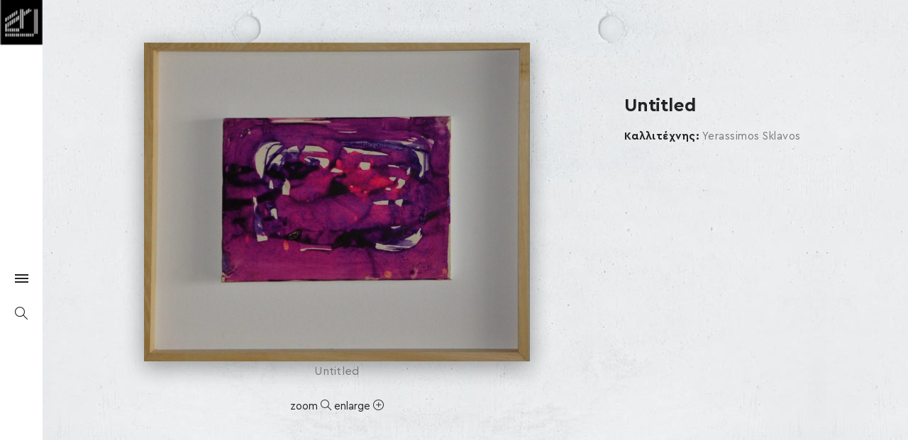

--- FILE ---
content_type: text/html; charset=UTF-8
request_url: https://demo.hellenicdiaspora.org/home/portfolio-item/logo_diaspora/yerassimos-sklavos-4342/
body_size: 13403
content:
<!DOCTYPE html>
<!--[if IE 8]> <html lang="el"
	prefix="og: https://ogp.me/ns#"  class="ie8"> <![endif]-->
<!--[if !IE]><!--> <html lang="el"
	prefix="og: https://ogp.me/ns#" > <!--<![endif]-->
<head>
<meta charset="UTF-8">
<!-- <meta name="robots" content="noindex"> -->
<meta name="google-site-verification" content="AuT5qGBzJ0EDtJwrgvvjlKuihJgwxT-T_bl0vNButtI" />
	<meta name="viewport" content="width=device-width, initial-scale=1, maximum-scale=1">
<link rel="shortcut icon" href="https://demo.hellenicdiaspora.org/wp-content/uploads/favicon.ico" /><link rel="apple-touch-icon" sizes="57x57" href="https://demo.hellenicdiaspora.org/wp-content/uploads/favicon.ico" ><link rel="apple-touch-icon" sizes="114x114" href="https://demo.hellenicdiaspora.org/wp-content/uploads/favicon.ico" ><link name="msapplication-TileImage" href="https://demo.hellenicdiaspora.org/wp-content/uploads/favicon.ico" ><link rel="apple-touch-icon" sizes="72x72" href="https://demo.hellenicdiaspora.org/wp-content/uploads/favicon.ico" ><link rel="apple-touch-icon" sizes="144x144" href="https://demo.hellenicdiaspora.org/wp-content/uploads/favicon.ico" ><meta name="msapplication-TileColor" content="#ffffff">
<meta name="theme-color" content="#ffffff">

<link rel="profile" href="https://gmpg.org/xfn/11">
<link rel="pingback" href="https://demo.hellenicdiaspora.org/xmlrpc.php">


<style>
@media screen and (max-width: 768px){
.vidbg-container video {

    width: auto !important;
    min-height: 100% !important;
}
}

</style>

<title>Untitled – hellenicdiaspora.org</title>
<meta name='robots' content='noindex,follow' />

		<!-- All in One SEO 4.1.3.4 -->
		<link rel="canonical" href="https://demo.hellenicdiaspora.org/home/portfolio-item/logo_diaspora/yerassimos-sklavos-4342/" />
		<meta property="og:site_name" content="hellenicdiaspora.org – Hellenic Diaspora" />
		<meta property="og:type" content="article" />
		<meta property="og:title" content="Untitled – hellenicdiaspora.org" />
		<meta property="og:url" content="https://demo.hellenicdiaspora.org/home/portfolio-item/logo_diaspora/yerassimos-sklavos-4342/" />
		<meta property="article:published_time" content="2019-01-30T12:10:16Z" />
		<meta property="article:modified_time" content="2019-02-27T09:19:06Z" />
		<meta name="twitter:card" content="summary" />
		<meta name="twitter:domain" content="demo.hellenicdiaspora.org" />
		<meta name="twitter:title" content="Untitled – hellenicdiaspora.org" />
		<meta name="google" content="nositelinkssearchbox" />
		<script type="application/ld+json" class="aioseo-schema">
			{"@context":"https:\/\/schema.org","@graph":[{"@type":"WebSite","@id":"https:\/\/demo.hellenicdiaspora.org\/home\/#website","url":"https:\/\/demo.hellenicdiaspora.org\/home\/","name":"hellenicdiaspora.org","description":"Hellenic Diaspora","publisher":{"@id":"https:\/\/demo.hellenicdiaspora.org\/home\/#organization"}},{"@type":"Organization","@id":"https:\/\/demo.hellenicdiaspora.org\/home\/#organization","name":"\u0395\u03bb\u03bb\u03b7\u03bd\u03b9\u03ba\u03ae \u0394\u03b9\u03b1\u03c3\u03c0\u03bf\u03c1\u03ac","url":"https:\/\/demo.hellenicdiaspora.org\/home\/","logo":{"@type":"ImageObject","@id":"https:\/\/demo.hellenicdiaspora.org\/home\/#organizationLogo","url":"https:\/\/www.hellenicdiaspora.org\/wp-content\/uploads\/logo_diaspora.png"},"image":{"@id":"https:\/\/demo.hellenicdiaspora.org\/home\/#organizationLogo"}},{"@type":"BreadcrumbList","@id":"https:\/\/demo.hellenicdiaspora.org\/home\/portfolio-item\/logo_diaspora\/yerassimos-sklavos-4342\/#breadcrumblist","itemListElement":[{"@type":"ListItem","@id":"https:\/\/demo.hellenicdiaspora.org\/home\/#listItem","position":"1","item":{"@type":"WebPage","@id":"https:\/\/demo.hellenicdiaspora.org\/home\/","name":"Home","description":"Hellenic Diaspora","url":"https:\/\/demo.hellenicdiaspora.org\/home\/"},"nextItem":"https:\/\/demo.hellenicdiaspora.org\/home\/logo_diaspora\/#listItem"},{"@type":"ListItem","@id":"https:\/\/demo.hellenicdiaspora.org\/home\/logo_diaspora\/#listItem","position":"2","item":{"@type":"WebPage","@id":"https:\/\/demo.hellenicdiaspora.org\/home\/logo_diaspora\/","url":"https:\/\/demo.hellenicdiaspora.org\/home\/logo_diaspora\/"},"nextItem":"https:\/\/demo.hellenicdiaspora.org\/home\/portfolio-item\/logo_diaspora\/yerassimos-sklavos-4342\/#listItem","previousItem":"https:\/\/demo.hellenicdiaspora.org\/home\/#listItem"},{"@type":"ListItem","@id":"https:\/\/demo.hellenicdiaspora.org\/home\/portfolio-item\/logo_diaspora\/yerassimos-sklavos-4342\/#listItem","position":"3","item":{"@type":"WebPage","@id":"https:\/\/demo.hellenicdiaspora.org\/home\/portfolio-item\/logo_diaspora\/yerassimos-sklavos-4342\/","name":"Untitled","url":"https:\/\/demo.hellenicdiaspora.org\/home\/portfolio-item\/logo_diaspora\/yerassimos-sklavos-4342\/"},"previousItem":"https:\/\/demo.hellenicdiaspora.org\/home\/logo_diaspora\/#listItem"}]},{"@type":"Person","@id":"https:\/\/demo.hellenicdiaspora.org\/home\/author\/hellenic-admin\/#author","url":"https:\/\/demo.hellenicdiaspora.org\/home\/author\/hellenic-admin\/","name":"hellenic-admin","image":{"@type":"ImageObject","@id":"https:\/\/demo.hellenicdiaspora.org\/home\/portfolio-item\/logo_diaspora\/yerassimos-sklavos-4342\/#authorImage","url":"https:\/\/secure.gravatar.com\/avatar\/b936fbc1575f8fdf55d32373a09f8309?s=96&d=mm&r=g","width":"96","height":"96","caption":"hellenic-admin"}},{"@type":"WebPage","@id":"https:\/\/demo.hellenicdiaspora.org\/home\/portfolio-item\/logo_diaspora\/yerassimos-sklavos-4342\/#webpage","url":"https:\/\/demo.hellenicdiaspora.org\/home\/portfolio-item\/logo_diaspora\/yerassimos-sklavos-4342\/","name":"Untitled \u2013 hellenicdiaspora.org","inLanguage":"el","isPartOf":{"@id":"https:\/\/demo.hellenicdiaspora.org\/home\/#website"},"breadcrumb":{"@id":"https:\/\/demo.hellenicdiaspora.org\/home\/portfolio-item\/logo_diaspora\/yerassimos-sklavos-4342\/#breadcrumblist"},"author":"https:\/\/demo.hellenicdiaspora.org\/home\/author\/hellenic-admin\/#author","creator":"https:\/\/demo.hellenicdiaspora.org\/home\/author\/hellenic-admin\/#author","image":{"@type":"ImageObject","@id":"https:\/\/demo.hellenicdiaspora.org\/home\/#mainImage","url":"https:\/\/demo.hellenicdiaspora.org\/wp-content\/uploads\/yerassimossklavos4342.jpg","width":"2120","height":"1755"},"primaryImageOfPage":{"@id":"https:\/\/demo.hellenicdiaspora.org\/home\/portfolio-item\/logo_diaspora\/yerassimos-sklavos-4342\/#mainImage"},"datePublished":"2019-01-30T12:10:16+00:00","dateModified":"2019-02-27T09:19:06+00:00"}]}
		</script>
		<!-- All in One SEO -->

<link rel='dns-prefetch' href='//www.google.com' />
<link rel='dns-prefetch' href='//fonts.googleapis.com' />
<link rel='dns-prefetch' href='//s.w.org' />
<link rel="alternate" type="application/rss+xml" title="Ροή RSS &raquo; hellenicdiaspora.org" href="https://demo.hellenicdiaspora.org/home/feed/" />
<link rel="alternate" type="application/rss+xml" title="Κανάλι σχολίων &raquo; hellenicdiaspora.org" href="https://demo.hellenicdiaspora.org/home/comments/feed/" />
		<!-- This site uses the Google Analytics by MonsterInsights plugin v7.18.0 - Using Analytics tracking - https://www.monsterinsights.com/ -->
		<!-- Note: MonsterInsights is not currently configured on this site. The site owner needs to authenticate with Google Analytics in the MonsterInsights settings panel. -->
					<!-- No UA code set -->
				<!-- / Google Analytics by MonsterInsights -->
				<script type="text/javascript">
			window._wpemojiSettings = {"baseUrl":"https:\/\/s.w.org\/images\/core\/emoji\/11\/72x72\/","ext":".png","svgUrl":"https:\/\/s.w.org\/images\/core\/emoji\/11\/svg\/","svgExt":".svg","source":{"concatemoji":"https:\/\/demo.hellenicdiaspora.org\/wp-includes\/js\/wp-emoji-release.min.js?ver=4.9.26"}};
			!function(e,a,t){var n,r,o,i=a.createElement("canvas"),p=i.getContext&&i.getContext("2d");function s(e,t){var a=String.fromCharCode;p.clearRect(0,0,i.width,i.height),p.fillText(a.apply(this,e),0,0);e=i.toDataURL();return p.clearRect(0,0,i.width,i.height),p.fillText(a.apply(this,t),0,0),e===i.toDataURL()}function c(e){var t=a.createElement("script");t.src=e,t.defer=t.type="text/javascript",a.getElementsByTagName("head")[0].appendChild(t)}for(o=Array("flag","emoji"),t.supports={everything:!0,everythingExceptFlag:!0},r=0;r<o.length;r++)t.supports[o[r]]=function(e){if(!p||!p.fillText)return!1;switch(p.textBaseline="top",p.font="600 32px Arial",e){case"flag":return s([55356,56826,55356,56819],[55356,56826,8203,55356,56819])?!1:!s([55356,57332,56128,56423,56128,56418,56128,56421,56128,56430,56128,56423,56128,56447],[55356,57332,8203,56128,56423,8203,56128,56418,8203,56128,56421,8203,56128,56430,8203,56128,56423,8203,56128,56447]);case"emoji":return!s([55358,56760,9792,65039],[55358,56760,8203,9792,65039])}return!1}(o[r]),t.supports.everything=t.supports.everything&&t.supports[o[r]],"flag"!==o[r]&&(t.supports.everythingExceptFlag=t.supports.everythingExceptFlag&&t.supports[o[r]]);t.supports.everythingExceptFlag=t.supports.everythingExceptFlag&&!t.supports.flag,t.DOMReady=!1,t.readyCallback=function(){t.DOMReady=!0},t.supports.everything||(n=function(){t.readyCallback()},a.addEventListener?(a.addEventListener("DOMContentLoaded",n,!1),e.addEventListener("load",n,!1)):(e.attachEvent("onload",n),a.attachEvent("onreadystatechange",function(){"complete"===a.readyState&&t.readyCallback()})),(n=t.source||{}).concatemoji?c(n.concatemoji):n.wpemoji&&n.twemoji&&(c(n.twemoji),c(n.wpemoji)))}(window,document,window._wpemojiSettings);
		</script>
		<style type="text/css">
img.wp-smiley,
img.emoji {
	display: inline !important;
	border: none !important;
	box-shadow: none !important;
	height: 1em !important;
	width: 1em !important;
	margin: 0 .07em !important;
	vertical-align: -0.1em !important;
	background: none !important;
	padding: 0 !important;
}
</style>
<link rel='stylesheet' id='contact-form-7-css'  href='https://demo.hellenicdiaspora.org/wp-content/plugins/contact-form-7/includes/css/styles.css?ver=5.1' type='text/css' media='all' />
<link rel='stylesheet' id='vidbg-frontend-style-css'  href='https://demo.hellenicdiaspora.org/wp-content/plugins/video-background/css/pushlabs-vidbg.css?ver=2.7.0' type='text/css' media='all' />
<link rel='stylesheet' id='wp-pagenavi-css'  href='https://demo.hellenicdiaspora.org/wp-content/plugins/wp-pagenavi/pagenavi-css.css?ver=2.70' type='text/css' media='all' />
<link rel='stylesheet' id='w3-css'  href='https://demo.hellenicdiaspora.org/wp-content/themes/elston-child-new/assets/js/w3.css?ver=4.9.26' type='text/css' media='all' />
<link rel='stylesheet' id='font-awesome-css'  href='https://demo.hellenicdiaspora.org/wp-content/plugins/js_composer/assets/lib/bower/font-awesome/css/font-awesome.min.css?ver=5.5.2' type='text/css' media='all' />
<link rel='stylesheet' id='bootstrap-css-css'  href='https://demo.hellenicdiaspora.org/wp-content/themes/elston/assets/css/bootstrap.min.css?ver=3.3.6' type='text/css' media='all' />
<link rel='stylesheet' id='simple-line-icons-css'  href='https://demo.hellenicdiaspora.org/wp-content/themes/elston/assets/css/simple-line-icons.css?ver=2.3.2' type='text/css' media='all' />
<link rel='stylesheet' id='elston-owl-carousel-css'  href='https://demo.hellenicdiaspora.org/wp-content/themes/elston/assets/css/owl.carousel.css?ver=2.4' type='text/css' media='all' />
<link rel='stylesheet' id='elston-fullpage-css'  href='https://demo.hellenicdiaspora.org/wp-content/themes/elston/assets/css/fullpage.css?ver=2.8.2' type='text/css' media='all' />
<link rel='stylesheet' id='elston-magnific-popup-css'  href='https://demo.hellenicdiaspora.org/wp-content/themes/elston/assets/css/magnific-popup.css?ver=1.6' type='text/css' media='all' />
<link rel='stylesheet' id='elston-style-css'  href='https://demo.hellenicdiaspora.org/wp-content/themes/elston/assets/css/styles.css?ver=1.6' type='text/css' media='all' />
<link rel='stylesheet' id='elston-responsive-css'  href='https://demo.hellenicdiaspora.org/wp-content/themes/elston/assets/css/responsive.css?ver=1.6' type='text/css' media='all' />
<link rel='stylesheet' id='elston-google-fonts-css'  href='//fonts.googleapis.com/css?family=Poppins%3A300%2C400%2C500%2C600%2C700%7CRaleway%3A300%2C400%2C500%2C600%2C700%7CMerriweather%3A300%2C400%2C500%2C600%2C700%7CLora%3A300%2C400%2C500%2C600%2C700&#038;subset=latin' type='text/css' media='all' />
<link rel='stylesheet' id='elston_child-css'  href='https://demo.hellenicdiaspora.org/wp-content/themes/elston-child-new/style.css?ver=4.9.26' type='text/css' media='all' />
<link rel='stylesheet' id='elston-default-style-css'  href='https://demo.hellenicdiaspora.org/wp-content/themes/elston/style.css?ver=4.9.26' type='text/css' media='all' />
<style id='elston-default-style-inline-css' type='text/css'>
.section26227 div#fp-nav ul li a.active span,.section26227 div.fp-slidesNav ul li a.active span,.section26227 div#fp-nav ul li:hover a.active span,.section26227 div.fp-slidesNav ul li:hover a.active span {border-color:a;background-color:transparent;}.section26227 div#fp-nav ul li a span,.section26227 div.fp-slidesNav ul li a span {background-color:a;}.section26218 div#fp-nav ul li a.active span,.section26218 div.fp-slidesNav ul li a.active span,.section26218 div#fp-nav ul li:hover a.active span,.section26218 div.fp-slidesNav ul li:hover a.active span {border-color:a;background-color:transparent;}.section26218 div#fp-nav ul li a span,.section26218 div.fp-slidesNav ul li a span {background-color:a;}.section26144 div#fp-nav ul li a.active span,.section26144 div.fp-slidesNav ul li a.active span,.section26144 div#fp-nav ul li:hover a.active span,.section26144 div.fp-slidesNav ul li:hover a.active span {border-color:a;background-color:transparent;}.section26144 div#fp-nav ul li a span,.section26144 div.fp-slidesNav ul li a span {background-color:a;}.section26117 div#fp-nav ul li a.active span,.section26117 div.fp-slidesNav ul li a.active span,.section26117 div#fp-nav ul li:hover a.active span,.section26117 div.fp-slidesNav ul li:hover a.active span {border-color:a;background-color:transparent;}.section26117 div#fp-nav ul li a span,.section26117 div.fp-slidesNav ul li a span {background-color:a;}.no-class {}.vt-maintenance-mode {}body{font-family:"Poppins", Arial, sans-serif;font-size:14px;line-height:1.42857143;font-style:normal;}nav{font-family:"Poppins", Arial, sans-serif;font-size:12px;line-height:24px;font-style:normal;}.nav ul li.sub-menu-item ul.sub-menu li a{font-family:"Poppins", Arial, sans-serif;font-size:13px;font-style:normal;}h1, h2, h3, h4, h5, h6,.elstn-services.version2 .service-info h4,.elstn-blog-detail h4.poppins-font,.elstn-detail-container .elstn-heading-wrap .elstn-sub-heading{font-family:"Poppins", Arial, sans-serif;font-style:normal;}.content-inner, .elstn-top-banner .banner-caption h4, .elstn-blog-detail h4,.elstn-blog-detail p, .content-inner h5, .content-inner h6,.content-inner ul li, .content-inner ol li,.elstn-portfolio-detail .elstn-testimonials .testimonial-owner,.elstn-detail-wrap p a,input[type="text"], input[type="email"], input[type="tel"], input[type="search"], input[type="date"], input[type="time"], input[type="datetime-local"], input[type="month"], input[type="url"], input[type="number"], textarea, select, .form-control,p{font-family:"Raleway", Arial, sans-serif;font-style:normal;}.blog-date, .elstn-testimonials p, .service-info h4,.elstn-about-wrap p,.mate-name .clearfix,.service-info h4,.testimonial-owner span,.elstn-top-title h1,.deatil-item h4,.elstn-detail-wrap .elstn-heading-wrap span,.elstn-detail-container.version2 ul li,.portfolio-caption a,.elstn-masonry .item .item-info h6,.banner-caption a,.elstn-top-banner .banner-caption h1{font-family:"Merriweather", Arial, sans-serif;font-style:normal;}.content-inner blockquote, blockquote, .elstn-heading-wrap span, .about-text h4{font-family:"Lora", Arial, sans-serif;font-style:normal;}.your-custom-class{font-family:"Raleway", Arial, sans-serif;font-style:normal;}.metaslider .theme-default .nivo-controlNav {padding-top:5px !important;}
</style>
<link rel='stylesheet' id='dflip-icons-style-css'  href='https://demo.hellenicdiaspora.org/wp-content/plugins/3d-flipbook-dflip-lite/assets/css/themify-icons.min.css?ver=1.7.33' type='text/css' media='all' />
<link rel='stylesheet' id='dflip-style-css'  href='https://demo.hellenicdiaspora.org/wp-content/plugins/3d-flipbook-dflip-lite/assets/css/dflip.min.css?ver=1.7.33' type='text/css' media='all' />
<link rel='stylesheet' id='elston-child-style-css'  href='https://demo.hellenicdiaspora.org/wp-content/themes/elston-child-new/style.css' type='text/css' media='all' />
<!--n2css--><script type='text/javascript' src='https://demo.hellenicdiaspora.org/wp-includes/js/jquery/jquery.js?ver=1.12.4'></script>
<script type='text/javascript' src='https://demo.hellenicdiaspora.org/wp-includes/js/jquery/jquery-migrate.min.js?ver=1.4.1'></script>
<link rel='https://api.w.org/' href='https://demo.hellenicdiaspora.org/home/wp-json/' />
<link rel="EditURI" type="application/rsd+xml" title="RSD" href="https://demo.hellenicdiaspora.org/xmlrpc.php?rsd" />
<link rel="wlwmanifest" type="application/wlwmanifest+xml" href="https://demo.hellenicdiaspora.org/wp-includes/wlwmanifest.xml" /> 
<link rel='prev' title='Forms' href='https://demo.hellenicdiaspora.org/home/portfolio-item/logo_diaspora/yerassimos-sklavos-4318/' />
<link rel='next' title='Untitled' href='https://demo.hellenicdiaspora.org/home/portfolio-item/logo_diaspora/yerassimos-sklavos-4343/' />
<meta name="generator" content="WordPress 4.9.26" />
<link rel='shortlink' href='https://demo.hellenicdiaspora.org/home/?p=18704' />
<link rel="alternate" type="application/json+oembed" href="https://demo.hellenicdiaspora.org/home/wp-json/oembed/1.0/embed?url=https%3A%2F%2Fdemo.hellenicdiaspora.org%2Fhome%2Fportfolio-item%2Flogo_diaspora%2Fyerassimos-sklavos-4342%2F" />
<link rel="alternate" type="text/xml+oembed" href="https://demo.hellenicdiaspora.org/home/wp-json/oembed/1.0/embed?url=https%3A%2F%2Fdemo.hellenicdiaspora.org%2Fhome%2Fportfolio-item%2Flogo_diaspora%2Fyerassimos-sklavos-4342%2F&#038;format=xml" />
<style type="text/css">
.qtranxs_flag_el {background-image: url(https://demo.hellenicdiaspora.org/wp-content/plugins/qtranslate-x/flags/gr.png); background-repeat: no-repeat;}
.qtranxs_flag_en {background-image: url(https://demo.hellenicdiaspora.org/wp-content/plugins/qtranslate-x/flags/gb.png); background-repeat: no-repeat;}
.qtranxs_flag_fr {background-image: url(https://demo.hellenicdiaspora.org/wp-content/plugins/qtranslate-x/flags/fr.png); background-repeat: no-repeat;}
</style>
<link hreflang="el" href="https://demo.hellenicdiaspora.org/home/el/portfolio-item/logo_diaspora/yerassimos-sklavos-4342/" rel="alternate" />
<link hreflang="en" href="https://demo.hellenicdiaspora.org/home/en/portfolio-item/logo_diaspora/yerassimos-sklavos-4342/" rel="alternate" />
<link hreflang="fr" href="https://demo.hellenicdiaspora.org/home/fr/portfolio-item/logo_diaspora/yerassimos-sklavos-4342/" rel="alternate" />
<link hreflang="x-default" href="https://demo.hellenicdiaspora.org/home/portfolio-item/logo_diaspora/yerassimos-sklavos-4342/" rel="alternate" />
<meta name="generator" content="qTranslate-X 3.4.6.8" />
<script data-cfasync="false"> var dFlipLocation = "https://demo.hellenicdiaspora.org/wp-content/plugins/3d-flipbook-dflip-lite/assets/"; var dFlipWPGlobal = {"text":{"toggleSound":"Turn on\/off Sound","toggleThumbnails":"Toggle Thumbnails","toggleOutline":"Toggle Outline\/Bookmark","previousPage":"Previous Page","nextPage":"Next Page","toggleFullscreen":"Toggle Fullscreen","zoomIn":"Zoom In","zoomOut":"Zoom Out","toggleHelp":"Toggle Help","singlePageMode":"Single Page Mode","doublePageMode":"Double Page Mode","downloadPDFFile":"Download PDF File","gotoFirstPage":"Goto First Page","gotoLastPage":"Goto Last Page","share":"Share","mailSubject":"I wanted you to see this FlipBook","mailBody":"Check out this site {{url}}","loading":"DearFlip: Loading "},"moreControls":"download,pageMode,startPage,endPage,sound","hideControls":"","scrollWheel":"true","backgroundColor":"#777","backgroundImage":"","height":"auto","paddingLeft":"20","paddingRight":"20","controlsPosition":"bottom","duration":800,"soundEnable":"true","enableDownload":"true","enableAnnotation":"false","enableAnalytics":"false","webgl":"true","hard":"none","maxTextureSize":"1600","rangeChunkSize":"524288","zoomRatio":1.5,"stiffness":3,"pageMode":"0","singlePageMode":"0","pageSize":"0","autoPlay":"false","autoPlayDuration":5000,"autoPlayStart":"false","linkTarget":"2","sharePrefix":"dearflip-"};</script>		<style type="text/css">.recentcomments a{display:inline !important;padding:0 !important;margin:0 !important;}</style>
		<meta name="generator" content="Powered by WPBakery Page Builder - drag and drop page builder for WordPress."/>
<!--[if lte IE 9]><link rel="stylesheet" type="text/css" href="https://demo.hellenicdiaspora.org/wp-content/plugins/js_composer/assets/css/vc_lte_ie9.min.css" media="screen"><![endif]--><noscript><style type="text/css"> .wpb_animate_when_almost_visible { opacity: 1; }</style></noscript>



<link rel="stylesheet" href="https://cdnjs.cloudflare.com/ajax/libs/slick-carousel/1.9.0/slick.css">
<link rel="stylesheet" href="https://cdnjs.cloudflare.com/ajax/libs/slick-carousel/1.9.0/slick-theme.min.css">
<script src="https://demo.hellenicdiaspora.org/wp-content/themes/elston-child-new/assets/js/slick.min.js"></script>

<link rel="stylesheet" href="https://demo.hellenicdiaspora.org/wp-content/themes/elston-child-new/assets/js/drift.css">
<link rel="stylesheet" href="https://demo.hellenicdiaspora.org/wp-content/themes/elston-child-new/assets/js/lightslider.css">

</head>

  <body class="portfolio-template-default single single-portfolio postid-18704 wpb-js-composer js-comp-ver-5.5.2 vc_responsive" >


<div id="elston-wrapper" class="" > <!-- #elston-wrapper -->

  <!-- elstn sidebar -->
    <div class="elstn-sidebar">
    <div class="sidebar-part1">
      <div class="menu-wrapper">
        <div class="logo elston-logo" style="">
	<a href="https://demo.hellenicdiaspora.org/home/">
	<img src="https://demo.hellenicdiaspora.org/wp-content/uploads/logo_diaspora.png" alt="hellenicdiaspora.org" class="default-logo" /></a></div>        <nav>
          <ul id="main-nav" class=""><li id="menu-item-23487" class="menu-item menu-item-type-custom menu-item-object-custom menu-item-home menu-item-23487"><a href="https://demo.hellenicdiaspora.org/home/">Κτιριακές Εγκαταστάσεις</a></li>
<li id="menu-item-11753" class="menu-item menu-item-type-post_type menu-item-object-page menu-item-11753"><a href="https://demo.hellenicdiaspora.org/home/video-gallery/">ΠΕΡΙΗΓΗΣΗ ΣΤΟ ΕΣΩΤΕΡΙΚΟ</a></li>
<li id="menu-item-6321" class="menu-item menu-item-type-post_type menu-item-object-page menu-item-6321"><a href="https://demo.hellenicdiaspora.org/home/artists-list/">ΚΑΛΛΙΤΕΧΝΕΣ</a></li>
<li id="menu-item-24285" class="menu-item menu-item-type-custom menu-item-object-custom menu-item-24285"><a href="https://memas.hellenicdiaspora.org/">ΜΕΜΑΣ</a></li>
<li id="menu-item-23344" class="menu-item menu-item-type-custom menu-item-object-custom menu-item-23344"><a href="https://demo.hellenicdiaspora.org/home/documentaries/">ΝΤΟΚΥΜΑΝΤΕΡ</a></li>
<li id="menu-item-23501" class="menu-item menu-item-type-post_type menu-item-object-page menu-item-23501"><a href="https://demo.hellenicdiaspora.org/home/video-list/">BINTEO</a></li>
<li id="menu-item-24284" class="menu-item menu-item-type-custom menu-item-object-custom menu-item-24284"><a href="#">ΕΚΔΟΣΕΙΣ</a></li>
<li id="menu-item-24974" class="menu-item menu-item-type-taxonomy menu-item-object-category menu-item-24974"><a href="https://demo.hellenicdiaspora.org/home/category/articles/">ΚΕΙΜΕΝΑ</a></li>
<li id="menu-item-24973" class="menu-item menu-item-type-taxonomy menu-item-object-category menu-item-24973"><a href="https://demo.hellenicdiaspora.org/home/category/events/">ΕΚΔΗΛΩΣΕΙΣ – ΕΚΘΕΣΕΙΣ – ΟΜΙΛΙΕΣ</a></li>
<li id="menu-item-156" class="menu-item menu-item-type-post_type menu-item-object-page menu-item-156"><a href="https://demo.hellenicdiaspora.org/home/contact/">ΕΠΙΚΟΙΝΩΝΙΑ</a></li>
</ul>                    <ul id="portfolio-nav" class="filter-buttons">
            <li><a href="https://demo.hellenicdiaspora.org/home/portfolio-item/logo_diaspora/yerassimos-sklavos-4342/" data-filter="*">All</a></li><li><a href="https://demo.hellenicdiaspora.org/home/portfolio-category_cat/philip-tsiaras/" data-filter=".cat-philip-tsiaras">Philip Tsiaras</a></li><li><a href="https://demo.hellenicdiaspora.org/home/portfolio-category_cat/james-karales/" data-filter=".cat-james-karales">Τζέιμς Καράλες</a></li><li><a href="https://demo.hellenicdiaspora.org/home/portfolio-category_cat/peter-callas/" data-filter=".cat-peter-callas">Peter Callas</a></li><li><a href="https://demo.hellenicdiaspora.org/home/portfolio-category_cat/christopher-makos/" data-filter=".cat-christopher-makos">Christopher Makos</a></li><li><a href="https://demo.hellenicdiaspora.org/home/portfolio-category_cat/vana-xenou/" data-filter=".cat-vana-xenou">Vana Xenou</a></li><li><a href="https://demo.hellenicdiaspora.org/home/portfolio-category_cat/memas-kalogiratos/" data-filter=".cat-memas-kalogiratos">Memas Kalogiratos</a></li><li><a href="https://demo.hellenicdiaspora.org/home/portfolio-category_cat/jean-varda/" data-filter=".cat-jean-varda">Yanko/Jean Varda</a></li><li><a href="https://demo.hellenicdiaspora.org/home/portfolio-category_cat/constantine-abanavas/" data-filter=".cat-constantine-abanavas">Constantine Abanavas</a></li><li><a href="https://demo.hellenicdiaspora.org/home/portfolio-category_cat/natalia-mela/" data-filter=".cat-natalia-mela">Ναταλία Μελά</a></li><li><a href="https://demo.hellenicdiaspora.org/home/portfolio-category_cat/athena-tacha/" data-filter=".cat-athena-tacha">Athena Tacha</a></li><li><a href="https://demo.hellenicdiaspora.org/home/portfolio-category_cat/yannis-mitarakis/" data-filter=".cat-yannis-mitarakis">Yannis Mitarakis</a></li><li><a href="https://demo.hellenicdiaspora.org/home/portfolio-category_cat/aris-koutroulis/" data-filter=".cat-aris-koutroulis">Aris Koutroulis</a></li><li><a href="https://demo.hellenicdiaspora.org/home/portfolio-category_cat/constantin-karahalios/" data-filter=".cat-constantin-karahalios">Constantin Karahalios</a></li><li><a href="https://demo.hellenicdiaspora.org/home/portfolio-category_cat/gerasimos-kalogiratos/" data-filter=".cat-gerasimos-kalogiratos">Gerasimos Kalogiratos</a></li><li><a href="https://demo.hellenicdiaspora.org/home/portfolio-category_cat/nicolas-vlavianos/" data-filter=".cat-nicolas-vlavianos">Nicolas Vlavianos</a></li><li><a href="https://demo.hellenicdiaspora.org/home/portfolio-category_cat/valerios-caloutsis/" data-filter=".cat-valerios-caloutsis">Valerios Caloutsis</a></li><li><a href="https://demo.hellenicdiaspora.org/home/portfolio-category_cat/spyridon-vikatos/" data-filter=".cat-spyridon-vikatos">Spyridon Vikatos</a></li><li><a href="https://demo.hellenicdiaspora.org/home/portfolio-category_cat/angelos-gialinas/" data-filter=".cat-angelos-gialinas">Angelos Gialinas</a></li><li><a href="https://demo.hellenicdiaspora.org/home/portfolio-category_cat/electros/" data-filter=".cat-electros">Electros</a></li><li><a href="https://demo.hellenicdiaspora.org/home/portfolio-category_cat/level-11-0/" data-filter=".cat-level-11-0">Level 11-0</a></li><li><a href="https://demo.hellenicdiaspora.org/home/portfolio-category_cat/alexis-akrithakis/" data-filter=".cat-alexis-akrithakis">Alexis Akrithakis</a></li><li><a href="https://demo.hellenicdiaspora.org/home/portfolio-category_cat/level-10-0/" data-filter=".cat-level-10-0">Level 10-0</a></li><li><a href="https://demo.hellenicdiaspora.org/home/portfolio-category_cat/level-12-0/" data-filter=".cat-level-12-0">Level 12-0</a></li><li><a href="https://demo.hellenicdiaspora.org/home/portfolio-category_cat/kosta-alex/" data-filter=".cat-kosta-alex">Kosta Alex</a></li><li><a href="https://demo.hellenicdiaspora.org/home/portfolio-category_cat/level-11-2/" data-filter=".cat-level-11-2">Level 11-2</a></li><li><a href="https://demo.hellenicdiaspora.org/home/portfolio-category_cat/level-12-1/" data-filter=".cat-level-12-1">Level 12-1</a></li><li><a href="https://demo.hellenicdiaspora.org/home/portfolio-category_cat/level-10-1/" data-filter=".cat-level-10-1">Level 10-1</a></li><li><a href="https://demo.hellenicdiaspora.org/home/portfolio-category_cat/building-11/" data-filter=".cat-building-11">Building 11</a></li><li><a href="https://demo.hellenicdiaspora.org/home/portfolio-category_cat/constantin-andreou/" data-filter=".cat-constantin-andreou">Constantin Andreou</a></li><li><a href="https://demo.hellenicdiaspora.org/home/portfolio-category_cat/level-11-1/" data-filter=".cat-level-11-1">Level 11-1</a></li><li><a href="https://demo.hellenicdiaspora.org/home/portfolio-category_cat/level-12-2/" data-filter=".cat-level-12-2">Level 12-2</a></li><li><a href="https://demo.hellenicdiaspora.org/home/portfolio-category_cat/building-0/" data-filter=".cat-building-0">Building 0</a></li><li><a href="https://demo.hellenicdiaspora.org/home/portfolio-category_cat/stephen-antonakos/" data-filter=".cat-stephen-antonakos">Stephen Antonakos</a></li><li><a href="https://demo.hellenicdiaspora.org/home/portfolio-category_cat/level-12-3/" data-filter=".cat-level-12-3">Level 12-3</a></li><li><a href="https://demo.hellenicdiaspora.org/home/portfolio-category_cat/building-12/" data-filter=".cat-building-12">Building 12</a></li><li><a href="https://demo.hellenicdiaspora.org/home/portfolio-category_cat/achilleas-apergis/" data-filter=".cat-achilleas-apergis">Achilleas Apergis</a></li><li><a href="https://demo.hellenicdiaspora.org/home/portfolio-category_cat/building-10/" data-filter=".cat-building-10">Building 10</a></li><li><a href="https://demo.hellenicdiaspora.org/home/portfolio-category_cat/milton-avery/" data-filter=".cat-milton-avery">Milton Avery</a></li><li><a href="https://demo.hellenicdiaspora.org/home/portfolio-category_cat/artists/" data-filter=".cat-artists">Artists</a></li><li><a href="https://demo.hellenicdiaspora.org/home/portfolio-category_cat/joannis-avramidis/" data-filter=".cat-joannis-avramidis">Joannis Avramidis</a></li><li><a href="https://demo.hellenicdiaspora.org/home/portfolio-category_cat/william-baziotes/" data-filter=".cat-william-baziotes">William Baziotes</a></li><li><a href="https://demo.hellenicdiaspora.org/home/portfolio-category_cat/lynda-benglis/" data-filter=".cat-lynda-benglis">Lynda Benglis</a></li><li><a href="https://demo.hellenicdiaspora.org/home/portfolio-category_cat/yannis-bouteas/" data-filter=".cat-yannis-bouteas">Yannis Bouteas</a></li><li><a href="https://demo.hellenicdiaspora.org/home/portfolio-category_cat/vlassis-caniaris/" data-filter=".cat-vlassis-caniaris">Vlassis Caniaris</a></li><li><a href="https://demo.hellenicdiaspora.org/home/portfolio-category_cat/john-christoforou/" data-filter=".cat-john-christoforou">John Christoforou</a></li><li><a href="https://demo.hellenicdiaspora.org/home/portfolio-category_cat/george-z-constant/" data-filter=".cat-george-z-constant">George Z Constant</a></li><li><a href="https://demo.hellenicdiaspora.org/home/portfolio-category_cat/costas-coulentianos/" data-filter=".cat-costas-coulentianos">Costas Coulentianos</a></li><li><a href="https://demo.hellenicdiaspora.org/home/portfolio-category_cat/nassos-daphnis/" data-filter=".cat-nassos-daphnis">Nassos Daphnis</a></li><li><a href="https://demo.hellenicdiaspora.org/home/portfolio-category_cat/pavlos-dionyssopoulos/" data-filter=".cat-pavlos-dionyssopoulos">Pavlos Dionyssopoulos</a></li><li><a href="https://demo.hellenicdiaspora.org/home/portfolio-category_cat/alekos-fassianos/" data-filter=".cat-alekos-fassianos">Alekos Fassianos</a></li><li><a href="https://demo.hellenicdiaspora.org/home/portfolio-category_cat/yannis-gaitis/" data-filter=".cat-yannis-gaitis">Yannis Gaitis</a></li><li><a href="https://demo.hellenicdiaspora.org/home/portfolio-category_cat/dimitri-hadzi/" data-filter=".cat-dimitri-hadzi">Dimitri Hadzi</a></li><li><a href="https://demo.hellenicdiaspora.org/home/portfolio-category_cat/theo-hios/" data-filter=".cat-theo-hios">Theo Hios</a></li><li><a href="https://demo.hellenicdiaspora.org/home/portfolio-category_cat/aristodimos-kaldis/" data-filter=".cat-aristodimos-kaldis">Aristodimos Kaldis</a></li><li><a href="https://demo.hellenicdiaspora.org/home/portfolio-category_cat/nikos-kessanlis/" data-filter=".cat-nikos-kessanlis">Nikos Kessanlis</a></li><li><a href="https://demo.hellenicdiaspora.org/home/portfolio-category_cat/jannis-kounellis/" data-filter=".cat-jannis-kounellis">Jannis Kounellis</a></li><li><a href="https://demo.hellenicdiaspora.org/home/portfolio-category_cat/giorgos-lappas/" data-filter=".cat-giorgos-lappas">Giorgos Lappas</a></li><li><a href="https://demo.hellenicdiaspora.org/home/portfolio-category_cat/nina-leen/" data-filter=".cat-nina-leen">Nina Leen</a></li><li><a href="https://demo.hellenicdiaspora.org/home/portfolio-category_cat/michael-lekakis/" data-filter=".cat-michael-lekakis">Michael Lekakis</a></li><li><a href="https://demo.hellenicdiaspora.org/home/portfolio-category_cat/aglae-liberaki/" data-filter=".cat-aglae-liberaki">Aglae Liberaki</a></li><li><a href="https://demo.hellenicdiaspora.org/home/portfolio-category_cat/yannis-maltezos/" data-filter=".cat-yannis-maltezos">Yannis Maltezos</a></li><li><a href="https://demo.hellenicdiaspora.org/home/portfolio-category_cat/constantine-manos/" data-filter=".cat-constantine-manos">Constantine Manos</a></li><li><a href="https://demo.hellenicdiaspora.org/home/portfolio-category_cat/michael-michaeledes/" data-filter=".cat-michael-michaeledes">Michael Michaeledes</a></li><li><a href="https://demo.hellenicdiaspora.org/home/portfolio-category_cat/kimon-nicolaides/" data-filter=".cat-kimon-nicolaides">Kimon Nicolaides</a></li><li><a href="https://demo.hellenicdiaspora.org/home/portfolio-category_cat/kostas-paniaras/" data-filter=".cat-kostas-paniaras">Kostas Paniaras</a></li><li><a href="https://demo.hellenicdiaspora.org/home/portfolio-category_cat/theodoros-papadimitriou/" data-filter=".cat-theodoros-papadimitriou">Theodoros Papadimitriou</a></li><li><a href="https://demo.hellenicdiaspora.org/home/portfolio-category_cat/mario-prassinos/" data-filter=".cat-mario-prassinos">Mario Prassinos</a></li><li><a href="https://demo.hellenicdiaspora.org/home/portfolio-category_cat/lucas-samaras/" data-filter=".cat-lucas-samaras">Lucas Samaras</a></li><li><a href="https://demo.hellenicdiaspora.org/home/portfolio-category_cat/yerassimos-sklavos/" data-filter=".cat-yerassimos-sklavos">Yerassimos Sklavos</a></li><li><a href="https://demo.hellenicdiaspora.org/home/portfolio-category_cat/yiannis-spyropoulos/" data-filter=".cat-yiannis-spyropoulos">Yiannis Spyropoulos</a></li><li><a href="https://demo.hellenicdiaspora.org/home/portfolio-category_cat/theodoros-stamos/" data-filter=".cat-theodoros-stamos">Θεόδωρος Στάμος</a></li><li><a href="https://demo.hellenicdiaspora.org/home/portfolio-category_cat/philolaos-tloupas/" data-filter=".cat-philolaos-tloupas">Philolaos Tloupas</a></li><li><a href="https://demo.hellenicdiaspora.org/home/portfolio-category_cat/yannis-tsarouchis/" data-filter=".cat-yannis-tsarouchis">Yannis Tsarouchis</a></li><li><a href="https://demo.hellenicdiaspora.org/home/portfolio-category_cat/thanassis-tsingos/" data-filter=".cat-thanassis-tsingos">Thanassis Tsingos</a></li><li><a href="https://demo.hellenicdiaspora.org/home/portfolio-category_cat/costas-tsoclis/" data-filter=".cat-costas-tsoclis">Costas Tsoclis</a></li><li><a href="https://demo.hellenicdiaspora.org/home/portfolio-category_cat/polygnotos-vagis/" data-filter=".cat-polygnotos-vagis">Polygnotos Vagis</a></li><li><a href="https://demo.hellenicdiaspora.org/home/portfolio-category_cat/chryssa-vardea-mavromichali/" data-filter=".cat-chryssa-vardea-mavromichali">Chryssa Vardea-Mavromichali</a></li><li><a href="https://demo.hellenicdiaspora.org/home/portfolio-category_cat/sophia-vari/" data-filter=".cat-sophia-vari">Sophia Vari</a></li><li><a href="https://demo.hellenicdiaspora.org/home/portfolio-category_cat/takis-vassilakis/" data-filter=".cat-takis-vassilakis">Takis Vassilakis</a></li><li><a href="https://demo.hellenicdiaspora.org/home/portfolio-category_cat/john-vassos/" data-filter=".cat-john-vassos">John Vassos</a></li><li><a href="https://demo.hellenicdiaspora.org/home/portfolio-category_cat/alkis-voliotis/" data-filter=".cat-alkis-voliotis">Alkis Voliotis</a></li><li><a href="https://demo.hellenicdiaspora.org/home/portfolio-category_cat/peter-voulkos/" data-filter=".cat-peter-voulkos">Peter Voulkos</a></li><li><a href="https://demo.hellenicdiaspora.org/home/portfolio-category_cat/konstantinos-ntikos-byzantios/" data-filter=".cat-konstantinos-ntikos-byzantios">Konstantinos (Ntikos) Byzantios</a></li><li><a href="https://demo.hellenicdiaspora.org/home/portfolio-category_cat/jean-xceron/" data-filter=".cat-jean-xceron">Jean Xceron</a></li><li><a href="https://demo.hellenicdiaspora.org/home/portfolio-category_cat/constantin-xenakis/" data-filter=".cat-constantin-xenakis">Constantin Xenakis</a></li>          </ul>
                  </nav>
      </div>
            <div class="contact-links">
	  
	  
	    	  
	  
	  			
		<div id="sidebarLangNav"><a href="?lang=en">EN</a> | <a href="?lang=fr">FR</a></div>
		
			  	 
	  
	  
        <a href="https://memas.hellenicdiaspora.org/"><img style="width: 75%" src="https://demo.hellenicdiaspora.org/wp-content/uploads/memas-signature.png" alt="Memas" /></a>
<div id="sidebarSocialNav">
<a style="color: #555555" href="https://www.instagram.com/hellenicdiasporafoundation/" target="_blank"><img src="https://demo.hellenicdiaspora.org/images/instagram_icon_sm.png" alt="instagram_icon"></a>
<a style="color: #555555" href="https://www.facebook.com/HellenicDiasporaFoundation" target="_blank"><img src="https://demo.hellenicdiaspora.org/images/facebook_icon_sm.png" alt="facebook_icon"></a>
<a style="color: #555555" href="https://www.youtube.com/channel/UC25HFJqx-HritWRR1d6wU7Q" target="_blank"><img src="https://demo.hellenicdiaspora.org/images/twitter_icon_sm.png" alt="twitter_icon"></a>
<a style="color: #555555" href="https://twitter.com/HellenicDiaspo1" target="_blank"><img src="https://demo.hellenicdiaspora.org/images/linkedin_icon_sm.png" alt="linkedin_icon"></a>
<a style="color: #555555" href="https://www.linkedin.com/company/hellenic-diaspora" target="_blank"><img src="https://demo.hellenicdiaspora.org/images/pinterest_icon_sm.png" alt="pinterest_icon"></i></a>
<a style="color: #555555" href="https://gr.pinterest.com/hellenicdiasporafoundation" target="_blank"><img src="https://demo.hellenicdiaspora.org/images/youtube_icon_sm.png" alt="youtube_icon"></a>
</div>
<div id="sidebarEmail"><div class="block clearfix"><a href="mailto:info@hellenicdiaspora.org">info@hellenicdiaspora.org</a></div></div><div id="sidebarCopyright">© Hellenic Diaspora 2018-2021<br />
design by <a href="https://fresh-ideas.eu" target="_blank">Fresh Ideas</a>

</div>      </div>
          </div>
    <div class="sidebar-part2">
            <div class="logo2">
        <a href="https://demo.hellenicdiaspora.org/home/"><img src="https://demo.hellenicdiaspora.org/wp-content/uploads/logo_diaspora_2.png" alt=""/></a>
      </div>
      
      <div class="elstn-table-container">
        <div class="elstn-align-container">
          <div class="action-links">
            <a href="javascript:void(0);" class="toggle-link"><span></span></a>
                          <a href="javascript:void(0);" class="grid-link"><span></span> <span></span> <span></span></a>
                                      <a href="javascript:void(0);" class="search-link"><i class="icons icon-magnifier"></i></a>
                      </div>
        </div>
      </div>

    </div>
  </div>

  <!-- elstn toggle button -->
  <div class="elstn-toggle-btn"><a href="javascript:void(0);"><span></span> <span></span> <span></span></a></div>

  <!-- elstn search wrapper -->
  <div class="elstn-search-wrap">
    <div class="elstn-table-container">
      <div class="elstn-align-container">
        <div class="search-closer"></div>
        <div class="search-container">
          <form method="get" id="searchform" action="https://demo.hellenicdiaspora.org/home/">
            <input type="text" name="s" id="s" placeholder="Start Searching" class="search-input"/>
          </form>
          <span>SEARCH AND PRESS ENTER</span>

        </div>
      </div>
    </div>
  </div>

  <!-- elstn wrapper -->
  <div class="elstn-wrapper" >
    <div class="elstn-wrap-inner" >
	
	
	
	
	
	<style>
	.mini-gallery {
		width: 100%;
		margin: 0 auto;
		padding: 5px;
		background: #fff;
		box-shadow: 0 1px 1px rgba(0,0,0,.1);
	}

	.mini-gallery > div {
		position: relative;
		float: left;
		padding: 5px;
	}

	.mini-gallery > div > img {
		width: 100px;
		transition: .1s transform;
		transform: translateZ(0); /* hack */
	}

	.mini-gallery > div:hover {
		z-index: 1;
	}

	.mini-gallery > div:hover > img {
		transform: scale(1.28,1.28);
		transition: .3s transform;
	}

	.mini-cf:before, .mini-cf:after {
		display: table;
		content: "";
		line-height: 0;
	}

	.mini-cf:after {
		clear: both;
	}

	.span-gallery > ol {
		margin-bottom: 0;
		padding-inline-start: 20px!important;
	}

	.span-gallery > ol > li {
		display: list-item!important;
		padding-bottom: 12px;
		font-weight: 300;
		letter-spacing: 0.5px;
		list-style: decimal;
		margin: 0;
		text-align: -webkit-match-parent;
	}

	.span-gallery > ol > li:not(:last-child) {
    	margin-bottom: 0px;
	}

	#ctxMenu{
		display: none;
		z-index: 100;
	}

	menu {
		position: absolute;
		display: block;
		left: 0px;
		top: 0px;
		height: 24px;
		width: 24px;
		padding: 0;
		padding-left: 4px;
		margin: 0;
		border: 1px solid;
		background-color: white;
		font-weight: normal;
		white-space: nowrap;
	}

	menu:hover{
		background-color: #eef;
		font-weight: bold;
	}

	menu:hover > menu{
		display: block;
	}

	menu > menu{
		display: none;
		position: relative;
		top: -20px;
		left: 100%;
		width: 165px;
	}

	menu[title]:before{
		content: attr(title);
	}

	menu:not([title]):before{
		content: "\2630";
	}

	.modal-bibliography {
		display: none; /* Hidden by default */
		position: fixed; /* Stay in place */
		z-index: 100; /* Sit on top */
		padding-top: 20px; /* Location of the box */
		left: 0;
		top: 0;
		width: 100%; /* Full width */
		height: 100%; /* Full height */
		overflow: auto; /* Enable scroll if needed */
		background-color: rgb(0,0,0); /* Fallback color */
		background-color: rgba(0,0,0,0.4); /* Black w/ opacity */
	}

	.modal-bibliography-content {
		position: relative;
		background-color: #fefefe;
		margin: auto;
		padding: 0;
		border: 1px solid #888;
		width: 96%;
		box-shadow: 0 4px 8px 0 rgba(0,0,0,0.2),0 6px 20px 0 rgba(0,0,0,0.19);
		-webkit-animation-name: animatetop_gallery;
		-webkit-animation-duration: 0.4s;
		animation-name: animatetop;
		animation-duration: 0.4s;
		background: url(/images/portfolio-background.jpg);
	}

	/* Add Animation */
	@-webkit-keyframes animatetop_gallery {
		from {top:-300px; opacity:0} 
		to {top:0; opacity:1}
	}

	@keyframes animatetop_gallery {
		from {top:-300px; opacity:0}
		to {top:0; opacity:1}
	}

	/* The Close Button */
	.close-bibliography {
		color: black;
		float: right;
		font-size: 28px;
		font-weight: bold;
	}

	.close-bibliography:hover,
	.close-bibliography:focus {
		color: #000;
		text-decoration: none;
		cursor: pointer;
	}

	.modal-bibliography-header {
		padding: 2px 16px;
		background-color: #fefefe;
		color: black;
		font-weight: 700;
		letter-spacing: -0.2px;
	}

	.modal-bibliography-body {padding: 2px 16px;}
	.modal-bibliography-footer {
		padding: 2px 16px;
		background-color: #fefefe;
		color: black;
	}

	.bibliography-image {
		box-shadow: 0 4px 8px 0 rgba(0,0,0,0.2), 0 6px 20px 0 rgba(0,0,0,0.19);
		display: block;
		margin-left: auto;
		margin-right: auto;
		margin-top: 1em;
		margin-bottom: 1em;
		max-height: 700px;
	}

	/* For 3840x2160 */
	@media screen and (max-height: 2160px) {
		.bibliography-image {
			max-height: 1930px;
		}
	}

	/* For 2048×1536 */
	@media screen and (max-height: 1536px) {
		.bibliography-image {
			max-height: 1306px;
		}
	}

	/* For 1920×1440 */
	@media screen and (max-height: 1440px) {
		.bibliography-image {
			max-height: 1210px;
		}
	}

	/* For 1856×1392 */
	@media screen and (max-height: 1392px) {
		.bibliography-image {
			max-height: 11710px;
		}
	}

	/* For 1600×1200 */
	@media screen and (max-height: 1200px) {
		.bibliography-image {
			max-height: 970px;
		}
	}
	
	/* For 1440×1080 */
	@media screen and (max-height: 1080px) {
		.bibliography-image {
			max-height: 850px;
		}
	}

	/* For 1400×1050 */
	@media screen and (max-height: 1050px) {
		.bibliography-image {
			max-height: 760px; /* 820px; */
		}
	}

	/* For 1280×960 */
	@media screen and (max-height: 960px) {
		.bibliography-image {
			max-height: 730px;
		}
	}

	/* For 1024×768 */
	@media screen and (max-height: 768px) {
		.bibliography-image {
			max-height: 538px;
		}
	}

	/* For 960×720 */
	@media screen and (max-height: 720px) {
		.bibliography-image {
			max-height: 490px;
		}
	}

	/* For 800×600 */
	@media screen and (max-height: 600px) {
		.bibliography-image {
			max-height: 370px;
		}
	}

	/* For 640×480 */
	@media screen and (max-height: 480px) {
		.bibliography-image {
			max-height: 250px;
		}
	}

	.bibliography-image-thumb {
		box-shadow: 0 4px 8px 0 rgba(0,0,0,0.2), 0 6px 20px 0 rgba(0,0,0,0.19);
		display: block;
		margin-left: auto;
		margin-right: auto;
		margin-top: 1em;
		margin-bottom: 1em;
		max-height: 48px;
	}

	.bibliography-image-thumb-col {
		width: auto!important;
	}

	.bibliography-thumbs {
		display: flex;
		justify-content: center;
	}

	.bibliographyZoomDetail {
		position: absolute;
		right: 40px;
		top: 70px;
		width: 30%;
		height: 80%;
		background-color: rgba(0,0,0,0);
		opacity: 1;
	}

  .dir-path {
		display: flex;
		align-items: center;
		gap: .25rem;
		flex-wrap: wrap;
	}

  .dir-home {
		display: inline-flex;
		align-items: center;
		justify-content: center;
    /* font-size: .95rem; */
		padding: .15rem .5rem;
		border: 1px solid #ccc;
    border-radius: .4rem;
		line-height: 1.2;
	}

  .dir-label {
		display: inline-flex;
		align-items: center;
		justify-content: center;
    /* font-size: .95rem; */
		padding: .15rem .5rem;
		border: 1px solid #ccc;
    border-radius: .4rem;
		line-height: 1.2;
	}

  .dir-sep {
		display: inline-flex;        /* allows vertical centering via align-items on parent */
		align-items: center;
		font-size: .5rem;             /* smaller than labels */
		line-height: 1;              
		user-select: none;
		opacity: .7;
		padding: 0 .15rem;           /* tight spacing */
		transform: translateY(0);    /* keep it centered; adjust a hair if your font needs it */
	}

  .dir-exhibition {
    border-color: #7aa2ff;
    background: rgba(122,162,255,.08);
    /* font-weight: 600; */
  }

.dir-selected { 
	outline: 2px solid #7aa2ff;
	background: rgba(122,162,255,.08);
}

.dir-row {
	display:flex;
	align-items:center;
	gap:.25rem;
	margin:.25rem 0;
}

.dir-caret {
	display:inline-block;
	width:1em;
	text-align:center;
}

.artworks-header {
	display:flex;
	align-items:baseline;
	gap:.5rem;
	margin-bottom:.5rem;
}

.artworks-grid {
	display:grid;
	grid-template-columns: repeat(auto-fill, minmax(160px,1fr));
	gap:.5rem;
}

.art-card        {
	border:1px solid #ddd;
	border-radius:.4rem;
	padding:.5rem;
	background:#fff;
}

.art-title       {
	font-weight:600;
	line-height:1.25;
	margin:0 0 .25rem;
}

.art-meta        {
	font-size:.9em;
	color:#666;
}

.muted           {
	color:#888;
}

.loading         {
	opacity:.6;
}

</style>
	<div class="elstn-portfolio-detail ">
				<div id="post-18704" class="container post-18704 portfolio type-portfolio status-publish has-post-thumbnail hentry portfolio_category-yerassimos-sklavos" >
							<div class="vc_row wpb_row vc_row-fluid floatside-right-aligned lazy" style="margin-bottom:20px;">
						<div class=" wpb_column  text-default col-sm-8 vc_col-sm-8">
							<div class="vc_column-inner ">
								<div class="wpb_wrapper">
																													<ul class="artworkBoxLighter" id="lightSlider-4342">
											
											<!-- <li data-thumb="https://demo.hellenicdiaspora.org/wp-content/uploads/yerassimossklavos4342-300x248.jpg">
												<img class="drift-trigger-4342 artworkPic" data-zoom="https://demo.hellenicdiaspora.org/wp-content/uploads/yerassimossklavos4342.jpg" src="https://demo.hellenicdiaspora.org/wp-content/uploads/yerassimossklavos4342-1024x848.jpg" alt="Untitled">
												<br><a class="drift-button-4342">click to zoom</a>
											</li> -->

											<li data-thumb="https://demo.hellenicdiaspora.org/wp-content/uploads/yerassimossklavos4342-300x248.jpg">
												<img class="drift-trigger-4342 artworkPicLighter" data-zoom="https://demo.hellenicdiaspora.org/wp-content/uploads/yerassimossklavos4342.jpg" src="https://demo.hellenicdiaspora.org/wp-content/uploads/yerassimossklavos4342-1024x848.jpg" alt="Untitled" title="Untitled" data-sub-html=".caption">
												<div class="caption">
													<p>Untitled</p>
												</div>
												<a class="drift-button drift-button-4342"> zoom <i class="icons icon-magnifier"></i> </a>
												<a class="prettyphoto" href="https://demo.hellenicdiaspora.org/wp-content/uploads/yerassimossklavos4342-1024x848.jpg" data-rel="prettyPhoto[rel-16982-271914692]"> enlarge <i class="icons icon-plus"></i></a>
											</li>
																						</ul>
																<br /><br />				
<!--
								 -->

																		
											</div>
				</div>
			</div>
		</div>

					<div class="wpb_column  text-default col-sm-4 stickysidebar sidebar-4342">
						<div class="vc_column-inner ">
							<div class="wpb_wrapper">
								<div class="elstn-target sticky " id="">
									<div class="sidebar-container">
										<div class="elstn-detail-container">
											<div class="elstn-heading-wrap">
												<h2 class="elstn-heading" id="artwork-title" style="-webkit-touch-callout: none; -webkit-user-select: none; -khtml-user-select: none; -moz-user-select: none; -ms-user-select: none; user-select: none;">Untitled</h2>
											</div>
																							<ul>
																											<li><strong>Καλλιτέχνης</strong>
															<span>
																																	<a href="https://demo.hellenicdiaspora.org/home/portfolio-category_cat/yerassimos-sklavos/">
																																Yerassimos Sklavos																																	</a>
																															</span>
														</li>
																																																																	
																																								
																																								
													
																																										<!-- <h4><a href=""> -->
																	<!-- Displays a play button to determine that a video exists  -->
																	<!-- <img src="/images/artwork-play.png" /><br /><span> -->
																																			<!-- </span></a> -->
															<!-- </h4>                                    -->
																												<!-- <li> -->
															<!-- <a href="#videos"> -->
																<!-- <img src="/images/artwork-play.png" /> Δείτε τα βίντεο -->
															<!-- </a> -->
														<!-- </li> -->
																									</ul>
																																	<!-- <ul>
				 							<li><span> </span></li>
		           							</ul>-->
																						<!--<p></p>-->

																						<!--a href="javascript:void(0);" class="artwork-info" id="artwork-info-button"><i class="icons icon-info"></i> Artwork Information</a-->

											<menu id="ctxMenu">
												<menu title="Artwork Information" class="artwork-info" id="artwork-info-button"></menu>
											</menu>
											<script>
												var btn = document.getElementById("artwork-info-button");

												btn.onclick = function() {
													var authentication = prompt("Please enter your authentication", "");

													if (!(authentication == null || authentication == "")) {
														var xhr = new XMLHttpRequest();
														xhr.responseType = 'json';
														xhr.open('GET', '/authenticate.php?code=' + authentication);
														xhr.onload = function() {														
															if (xhr.status === 200) {
																location.reload();
															}
															else {
																//alert('Request failed. Returned status of ' + xhr.status);
																location.reload();
															}
														};
														xhr.send();
													}
												}
											</script>
											<script>
												var artwork_title = document.getElementById("artwork-title");
												var tapedTwice = false;
												artwork_title.addEventListener("touchstart",function(event){
													if(!tapedTwice) {
														tapedTwice = true;
														setTimeout( function() { tapedTwice = false; }, 300 );
														return false;
													}
													event.preventDefault();
													var ctxMenu = document.getElementById("ctxMenu");
													console.log(ctxMenu);
													console.log(event);
													ctxMenu.style.display = "block";
													ctxMenu.style.left = event.layerX + "px";
													ctxMenu.style.top = event.layerY + "px";
												},false);
												artwork_title.addEventListener("contextmenu",function(event){
													event.preventDefault();
													var ctxMenu = document.getElementById("ctxMenu");
													console.log(ctxMenu);
													console.log(event);
													ctxMenu.style.display = "block";
													ctxMenu.style.left = event.layerX + "px"; //"0px"; //(event.pageX - 10)+"px";
													ctxMenu.style.top = event.layerY + "px"; //"80px"; //(event.pageY - 10)+"px";
												},false);
												artwork_title.addEventListener("click",function(event){
													var ctxMenu = document.getElementById("ctxMenu");
													console.log(ctxMenu);
													ctxMenu.style.display = "";
													ctxMenu.style.left = "";
													ctxMenu.style.top = "";
												},false);		
											</script>											
													
										</div>
									</div>
								</div>
							</div>
						</div>
					</div>
					<div style="clear:both;"></div>
				</div>
							
	</div><!-- Post ID -->

	<!-- For displaying bottom carousel for single portfolios. 
				 .elstn-projects-slider -->

	<!-- Next and Prev Navigation -->
	<!--
								<div class="container">
				<div class="elstn-more-project">
										<div class="pull-left">
						<a href="" class="elstn-portfolio-prev">
													</a>
					</div>
										<div class="project-grid">
						<a href=""><span></span> <span></span> <span></span> <span></span></a>
	        </div>
										<div class="pull-right">
					<a href="" class="elstn-portfolio-next">
											</a>
					</div>
									</div>
			</div>-->
	<!-- container -->
		

	</div>



	<!-- Footer -->
	<footer class="elstn-footer">
			</footer>
	
	<!-- Footer -->
	  </div>
	</div>

	<!-- elstn back top -->
	<div class="elstn-back-top">
	  <a href="#0"><i class="fa fa-angle-up" aria-hidden="true"></i></a>
	</div>
</div><!-- #elston-wrapper -->
<script type='text/javascript'>
/* <![CDATA[ */
var pbd_alp = {"startPage":"1","maxPages":"0","nextLink":null,"class_name":"item","more_text":"Load More","loading_text":"Loading ....","end_text":"No More Post","is_search":"","home_url":"https:\/\/demo.hellenicdiaspora.org\/home\/"};
/* ]]> */
</script>
<script type='text/javascript' src='https://demo.hellenicdiaspora.org/wp-content/themes/elston/assets/js/load-more.js?ver=1.0'></script>
<script type='text/javascript'>
/* <![CDATA[ */
var pbd_alp_portfolio = {"startPage":"1","maxPages":"7","nextLink":null,"more_text":"Load More","loading_text":"Loading ....","end_text":"No More Post"};
/* ]]> */
</script>
<script type='text/javascript' src='https://demo.hellenicdiaspora.org/wp-content/themes/elston/assets/js/portfolio-load-more.js?ver=1.0'></script>
<script type='text/javascript'>
/* <![CDATA[ */
var wpcf7 = {"apiSettings":{"root":"https:\/\/demo.hellenicdiaspora.org\/home\/wp-json\/contact-form-7\/v1","namespace":"contact-form-7\/v1"},"cached":"1"};
/* ]]> */
</script>
<script type='text/javascript' src='https://demo.hellenicdiaspora.org/wp-content/plugins/contact-form-7/includes/js/scripts.js?ver=5.1'></script>
<script type='text/javascript' src='https://www.google.com/recaptcha/api.js?render=6LcWOYIUAAAAAMJ8bBMJ95m6ZqRBMjN9oW-6px63&#038;ver=3.0'></script>
<script type='text/javascript' src='https://demo.hellenicdiaspora.org/wp-content/themes/elston/assets/js/bootstrap.min.js?ver=3.3.6'></script>
<script type='text/javascript' src='https://demo.hellenicdiaspora.org/wp-content/themes/elston/assets/js/hoverdir.js?ver=1.1.2'></script>
<script type='text/javascript' src='https://demo.hellenicdiaspora.org/wp-content/themes/elston/assets/js/plugins.js?ver=1.6'></script>
<script type='text/javascript' src='https://demo.hellenicdiaspora.org/wp-content/themes/elston/assets/js/scripts.js?ver=1.6'></script>
<script type='text/javascript' src='https://demo.hellenicdiaspora.org/wp-content/themes/elston/assets/js/jquery.validate.min.js?ver=1.9.0'></script>
<script type='text/javascript'>
jQuery(document).ready(function($) {$("#commentform").validate({rules: {author: {required: true,minlength: 2},email: {required: true,email: true},comment: {required: true,minlength: 10}}});});
</script>
<script type='text/javascript' src='https://demo.hellenicdiaspora.org/wp-content/plugins/3d-flipbook-dflip-lite/assets/js/dflip.min.js?ver=1.7.33'></script>
<script type='text/javascript' src='https://demo.hellenicdiaspora.org/wp-includes/js/wp-embed.min.js?ver=4.9.26'></script>
<script type="text/javascript">
( function( grecaptcha, sitekey ) {

	var wpcf7recaptcha = {
		execute: function() {
			grecaptcha.execute(
				sitekey,
				{ action: 'homepage' }
			).then( function( token ) {
				var forms = document.getElementsByTagName( 'form' );

				for ( var i = 0; i < forms.length; i++ ) {
					var fields = forms[ i ].getElementsByTagName( 'input' );

					for ( var j = 0; j < fields.length; j++ ) {
						var field = fields[ j ];

						if ( 'g-recaptcha-response' === field.getAttribute( 'name' ) ) {
							field.setAttribute( 'value', token );
							break;
						}
					}
				}
			} );
		}
	};

	grecaptcha.ready( wpcf7recaptcha.execute );

	document.addEventListener( 'wpcf7submit', wpcf7recaptcha.execute, false );

} )( grecaptcha, '6LcWOYIUAAAAAMJ8bBMJ95m6ZqRBMjN9oW-6px63' );
</script>




    <script type="text/javascript" src="//cdnjs.cloudflare.com/ajax/libs/jquery.lazy/1.7.9/jquery.lazy.min.js"></script>
    <script>
        jQuery(function() {
            jQuery('.lazy').lazy();
        });
    </script>

            <script src="https://demo.hellenicdiaspora.org/wp-content/themes/elston-child-new/assets/js/Drift.min.js"></script>
    
    <script src="https://demo.hellenicdiaspora.org/wp-content/themes/elston-child-new/assets/js/lightslider.min.js"></script>

        		<script>
		// set zoom
		if (document.querySelector('.drift-trigger-4342')){
		var drift4342 = new Drift(document.querySelector('.drift-trigger-4342'), {
			paneContainer: document.querySelector('.sidebar-4342'),
			inlinePane: 900,
			inlineOffsetY: -85,
			containInline: true,
			hoverBoundingBox: true
		});
		drift4342.disable();
		// on click zoom button enable zoom
		document.querySelector('.drift-trigger-4342').addEventListener("click", function() { 
			drift4342.enable();
		});			

		document.querySelector('.drift-button-4342').addEventListener("click", function() { 
			drift4342.enable();
		});
		}
	</script>
	
<script type='text/javascript' src='https://demo.hellenicdiaspora.org/wp-content/plugins/js_composer/assets/js/dist/js_composer_front.min.js?ver=5.5.2'></script>
<script type='text/javascript' src='//www.youtube.com/iframe_api?ver=5.5.2'></script>
<link rel='stylesheet' id='vc_carousel_css-css'  href='https://demo.hellenicdiaspora.org/wp-content/plugins/js_composer/assets/lib/vc_carousel/css/vc_carousel.min.css?ver=5.5.2' type='text/css' media='all' />
<link rel='stylesheet' id='prettyphoto-css'  href='https://demo.hellenicdiaspora.org/wp-content/plugins/js_composer/assets/lib/prettyphoto/css/prettyPhoto.min.css?ver=5.5.2' type='text/css' media='all' />
<script type='text/javascript' src='https://demo.hellenicdiaspora.org/wp-content/plugins/js_composer/assets/lib/vc_carousel/js/transition.min.js?ver=5.5.2'></script>
<script type='text/javascript' src='https://demo.hellenicdiaspora.org/wp-content/plugins/js_composer/assets/lib/vc_carousel/js/vc_carousel.min.js?ver=5.5.2'></script>
<script type='text/javascript' src='https://demo.hellenicdiaspora.org/wp-content/plugins/js_composer/assets/lib/prettyphoto/js/jquery.prettyPhoto.min.js?ver=5.5.2'></script>

<script>
jQuery(document).ready(function(){
	jQuery("a[rel^='prettyPhoto']").prettyPhoto({
        allow_resize: true, /* Resize the photos bigger than viewport. true/false */
        default_width: 800,
        default_height: 600,
        horizontal_padding: 20
      });
    });

</script>






<!-- Global site tag (gtag.js) - Google Analytics -->
<!-- <script async src="https://www.googletagmanager.com/gtag/js?id=UA-128168243-1"></script>
<script>
  window.dataLayer = window.dataLayer || [];
  function gtag(){dataLayer.push(arguments);}
  gtag('js', new Date());

  gtag('config', 'UA-128168243-1');
</script> -->


</body>
</html>
<!-- *´¨)
     ¸.•´¸.•*´¨) ¸.•*¨)
     (¸.•´ (¸.•` ¤ Comet Cache is Fully Functional ¤ ´¨) -->

<!-- Cache File Version Salt:       n/a -->

<!-- Cache File URL:                https://demo.hellenicdiaspora.org/home/portfolio-item/logo_diaspora/yerassimos-sklavos-4342/ -->
<!-- Cache File Path:               /cache/comet-cache/cache/https/demo-hellenicdiaspora-org/home/portfolio-item/logo-diaspora/yerassimos-sklavos-4342.html -->

<!-- Cache File Generated Via:      HTTP request -->
<!-- Cache File Generated On:       Jan 21st, 2026 @ 5:55 am UTC -->
<!-- Cache File Generated In:       0.31437 seconds -->

<!-- Cache File Expires On:         Jan 22nd, 2026 @ 5:55 am UTC -->
<!-- Cache File Auto-Rebuild On:    Jan 22nd, 2026 @ 5:55 am UTC -->

<!-- Loaded via Cache On:    Jan 21st, 2026 @ 9:40 am UTC -->
<!-- Loaded via Cache In:    0.00106 seconds -->

--- FILE ---
content_type: text/html; charset=utf-8
request_url: https://www.google.com/recaptcha/api2/anchor?ar=1&k=6LcWOYIUAAAAAMJ8bBMJ95m6ZqRBMjN9oW-6px63&co=aHR0cHM6Ly9kZW1vLmhlbGxlbmljZGlhc3BvcmEub3JnOjQ0Mw..&hl=en&v=PoyoqOPhxBO7pBk68S4YbpHZ&size=invisible&anchor-ms=20000&execute-ms=30000&cb=f4dodatmc8ec
body_size: 48809
content:
<!DOCTYPE HTML><html dir="ltr" lang="en"><head><meta http-equiv="Content-Type" content="text/html; charset=UTF-8">
<meta http-equiv="X-UA-Compatible" content="IE=edge">
<title>reCAPTCHA</title>
<style type="text/css">
/* cyrillic-ext */
@font-face {
  font-family: 'Roboto';
  font-style: normal;
  font-weight: 400;
  font-stretch: 100%;
  src: url(//fonts.gstatic.com/s/roboto/v48/KFO7CnqEu92Fr1ME7kSn66aGLdTylUAMa3GUBHMdazTgWw.woff2) format('woff2');
  unicode-range: U+0460-052F, U+1C80-1C8A, U+20B4, U+2DE0-2DFF, U+A640-A69F, U+FE2E-FE2F;
}
/* cyrillic */
@font-face {
  font-family: 'Roboto';
  font-style: normal;
  font-weight: 400;
  font-stretch: 100%;
  src: url(//fonts.gstatic.com/s/roboto/v48/KFO7CnqEu92Fr1ME7kSn66aGLdTylUAMa3iUBHMdazTgWw.woff2) format('woff2');
  unicode-range: U+0301, U+0400-045F, U+0490-0491, U+04B0-04B1, U+2116;
}
/* greek-ext */
@font-face {
  font-family: 'Roboto';
  font-style: normal;
  font-weight: 400;
  font-stretch: 100%;
  src: url(//fonts.gstatic.com/s/roboto/v48/KFO7CnqEu92Fr1ME7kSn66aGLdTylUAMa3CUBHMdazTgWw.woff2) format('woff2');
  unicode-range: U+1F00-1FFF;
}
/* greek */
@font-face {
  font-family: 'Roboto';
  font-style: normal;
  font-weight: 400;
  font-stretch: 100%;
  src: url(//fonts.gstatic.com/s/roboto/v48/KFO7CnqEu92Fr1ME7kSn66aGLdTylUAMa3-UBHMdazTgWw.woff2) format('woff2');
  unicode-range: U+0370-0377, U+037A-037F, U+0384-038A, U+038C, U+038E-03A1, U+03A3-03FF;
}
/* math */
@font-face {
  font-family: 'Roboto';
  font-style: normal;
  font-weight: 400;
  font-stretch: 100%;
  src: url(//fonts.gstatic.com/s/roboto/v48/KFO7CnqEu92Fr1ME7kSn66aGLdTylUAMawCUBHMdazTgWw.woff2) format('woff2');
  unicode-range: U+0302-0303, U+0305, U+0307-0308, U+0310, U+0312, U+0315, U+031A, U+0326-0327, U+032C, U+032F-0330, U+0332-0333, U+0338, U+033A, U+0346, U+034D, U+0391-03A1, U+03A3-03A9, U+03B1-03C9, U+03D1, U+03D5-03D6, U+03F0-03F1, U+03F4-03F5, U+2016-2017, U+2034-2038, U+203C, U+2040, U+2043, U+2047, U+2050, U+2057, U+205F, U+2070-2071, U+2074-208E, U+2090-209C, U+20D0-20DC, U+20E1, U+20E5-20EF, U+2100-2112, U+2114-2115, U+2117-2121, U+2123-214F, U+2190, U+2192, U+2194-21AE, U+21B0-21E5, U+21F1-21F2, U+21F4-2211, U+2213-2214, U+2216-22FF, U+2308-230B, U+2310, U+2319, U+231C-2321, U+2336-237A, U+237C, U+2395, U+239B-23B7, U+23D0, U+23DC-23E1, U+2474-2475, U+25AF, U+25B3, U+25B7, U+25BD, U+25C1, U+25CA, U+25CC, U+25FB, U+266D-266F, U+27C0-27FF, U+2900-2AFF, U+2B0E-2B11, U+2B30-2B4C, U+2BFE, U+3030, U+FF5B, U+FF5D, U+1D400-1D7FF, U+1EE00-1EEFF;
}
/* symbols */
@font-face {
  font-family: 'Roboto';
  font-style: normal;
  font-weight: 400;
  font-stretch: 100%;
  src: url(//fonts.gstatic.com/s/roboto/v48/KFO7CnqEu92Fr1ME7kSn66aGLdTylUAMaxKUBHMdazTgWw.woff2) format('woff2');
  unicode-range: U+0001-000C, U+000E-001F, U+007F-009F, U+20DD-20E0, U+20E2-20E4, U+2150-218F, U+2190, U+2192, U+2194-2199, U+21AF, U+21E6-21F0, U+21F3, U+2218-2219, U+2299, U+22C4-22C6, U+2300-243F, U+2440-244A, U+2460-24FF, U+25A0-27BF, U+2800-28FF, U+2921-2922, U+2981, U+29BF, U+29EB, U+2B00-2BFF, U+4DC0-4DFF, U+FFF9-FFFB, U+10140-1018E, U+10190-1019C, U+101A0, U+101D0-101FD, U+102E0-102FB, U+10E60-10E7E, U+1D2C0-1D2D3, U+1D2E0-1D37F, U+1F000-1F0FF, U+1F100-1F1AD, U+1F1E6-1F1FF, U+1F30D-1F30F, U+1F315, U+1F31C, U+1F31E, U+1F320-1F32C, U+1F336, U+1F378, U+1F37D, U+1F382, U+1F393-1F39F, U+1F3A7-1F3A8, U+1F3AC-1F3AF, U+1F3C2, U+1F3C4-1F3C6, U+1F3CA-1F3CE, U+1F3D4-1F3E0, U+1F3ED, U+1F3F1-1F3F3, U+1F3F5-1F3F7, U+1F408, U+1F415, U+1F41F, U+1F426, U+1F43F, U+1F441-1F442, U+1F444, U+1F446-1F449, U+1F44C-1F44E, U+1F453, U+1F46A, U+1F47D, U+1F4A3, U+1F4B0, U+1F4B3, U+1F4B9, U+1F4BB, U+1F4BF, U+1F4C8-1F4CB, U+1F4D6, U+1F4DA, U+1F4DF, U+1F4E3-1F4E6, U+1F4EA-1F4ED, U+1F4F7, U+1F4F9-1F4FB, U+1F4FD-1F4FE, U+1F503, U+1F507-1F50B, U+1F50D, U+1F512-1F513, U+1F53E-1F54A, U+1F54F-1F5FA, U+1F610, U+1F650-1F67F, U+1F687, U+1F68D, U+1F691, U+1F694, U+1F698, U+1F6AD, U+1F6B2, U+1F6B9-1F6BA, U+1F6BC, U+1F6C6-1F6CF, U+1F6D3-1F6D7, U+1F6E0-1F6EA, U+1F6F0-1F6F3, U+1F6F7-1F6FC, U+1F700-1F7FF, U+1F800-1F80B, U+1F810-1F847, U+1F850-1F859, U+1F860-1F887, U+1F890-1F8AD, U+1F8B0-1F8BB, U+1F8C0-1F8C1, U+1F900-1F90B, U+1F93B, U+1F946, U+1F984, U+1F996, U+1F9E9, U+1FA00-1FA6F, U+1FA70-1FA7C, U+1FA80-1FA89, U+1FA8F-1FAC6, U+1FACE-1FADC, U+1FADF-1FAE9, U+1FAF0-1FAF8, U+1FB00-1FBFF;
}
/* vietnamese */
@font-face {
  font-family: 'Roboto';
  font-style: normal;
  font-weight: 400;
  font-stretch: 100%;
  src: url(//fonts.gstatic.com/s/roboto/v48/KFO7CnqEu92Fr1ME7kSn66aGLdTylUAMa3OUBHMdazTgWw.woff2) format('woff2');
  unicode-range: U+0102-0103, U+0110-0111, U+0128-0129, U+0168-0169, U+01A0-01A1, U+01AF-01B0, U+0300-0301, U+0303-0304, U+0308-0309, U+0323, U+0329, U+1EA0-1EF9, U+20AB;
}
/* latin-ext */
@font-face {
  font-family: 'Roboto';
  font-style: normal;
  font-weight: 400;
  font-stretch: 100%;
  src: url(//fonts.gstatic.com/s/roboto/v48/KFO7CnqEu92Fr1ME7kSn66aGLdTylUAMa3KUBHMdazTgWw.woff2) format('woff2');
  unicode-range: U+0100-02BA, U+02BD-02C5, U+02C7-02CC, U+02CE-02D7, U+02DD-02FF, U+0304, U+0308, U+0329, U+1D00-1DBF, U+1E00-1E9F, U+1EF2-1EFF, U+2020, U+20A0-20AB, U+20AD-20C0, U+2113, U+2C60-2C7F, U+A720-A7FF;
}
/* latin */
@font-face {
  font-family: 'Roboto';
  font-style: normal;
  font-weight: 400;
  font-stretch: 100%;
  src: url(//fonts.gstatic.com/s/roboto/v48/KFO7CnqEu92Fr1ME7kSn66aGLdTylUAMa3yUBHMdazQ.woff2) format('woff2');
  unicode-range: U+0000-00FF, U+0131, U+0152-0153, U+02BB-02BC, U+02C6, U+02DA, U+02DC, U+0304, U+0308, U+0329, U+2000-206F, U+20AC, U+2122, U+2191, U+2193, U+2212, U+2215, U+FEFF, U+FFFD;
}
/* cyrillic-ext */
@font-face {
  font-family: 'Roboto';
  font-style: normal;
  font-weight: 500;
  font-stretch: 100%;
  src: url(//fonts.gstatic.com/s/roboto/v48/KFO7CnqEu92Fr1ME7kSn66aGLdTylUAMa3GUBHMdazTgWw.woff2) format('woff2');
  unicode-range: U+0460-052F, U+1C80-1C8A, U+20B4, U+2DE0-2DFF, U+A640-A69F, U+FE2E-FE2F;
}
/* cyrillic */
@font-face {
  font-family: 'Roboto';
  font-style: normal;
  font-weight: 500;
  font-stretch: 100%;
  src: url(//fonts.gstatic.com/s/roboto/v48/KFO7CnqEu92Fr1ME7kSn66aGLdTylUAMa3iUBHMdazTgWw.woff2) format('woff2');
  unicode-range: U+0301, U+0400-045F, U+0490-0491, U+04B0-04B1, U+2116;
}
/* greek-ext */
@font-face {
  font-family: 'Roboto';
  font-style: normal;
  font-weight: 500;
  font-stretch: 100%;
  src: url(//fonts.gstatic.com/s/roboto/v48/KFO7CnqEu92Fr1ME7kSn66aGLdTylUAMa3CUBHMdazTgWw.woff2) format('woff2');
  unicode-range: U+1F00-1FFF;
}
/* greek */
@font-face {
  font-family: 'Roboto';
  font-style: normal;
  font-weight: 500;
  font-stretch: 100%;
  src: url(//fonts.gstatic.com/s/roboto/v48/KFO7CnqEu92Fr1ME7kSn66aGLdTylUAMa3-UBHMdazTgWw.woff2) format('woff2');
  unicode-range: U+0370-0377, U+037A-037F, U+0384-038A, U+038C, U+038E-03A1, U+03A3-03FF;
}
/* math */
@font-face {
  font-family: 'Roboto';
  font-style: normal;
  font-weight: 500;
  font-stretch: 100%;
  src: url(//fonts.gstatic.com/s/roboto/v48/KFO7CnqEu92Fr1ME7kSn66aGLdTylUAMawCUBHMdazTgWw.woff2) format('woff2');
  unicode-range: U+0302-0303, U+0305, U+0307-0308, U+0310, U+0312, U+0315, U+031A, U+0326-0327, U+032C, U+032F-0330, U+0332-0333, U+0338, U+033A, U+0346, U+034D, U+0391-03A1, U+03A3-03A9, U+03B1-03C9, U+03D1, U+03D5-03D6, U+03F0-03F1, U+03F4-03F5, U+2016-2017, U+2034-2038, U+203C, U+2040, U+2043, U+2047, U+2050, U+2057, U+205F, U+2070-2071, U+2074-208E, U+2090-209C, U+20D0-20DC, U+20E1, U+20E5-20EF, U+2100-2112, U+2114-2115, U+2117-2121, U+2123-214F, U+2190, U+2192, U+2194-21AE, U+21B0-21E5, U+21F1-21F2, U+21F4-2211, U+2213-2214, U+2216-22FF, U+2308-230B, U+2310, U+2319, U+231C-2321, U+2336-237A, U+237C, U+2395, U+239B-23B7, U+23D0, U+23DC-23E1, U+2474-2475, U+25AF, U+25B3, U+25B7, U+25BD, U+25C1, U+25CA, U+25CC, U+25FB, U+266D-266F, U+27C0-27FF, U+2900-2AFF, U+2B0E-2B11, U+2B30-2B4C, U+2BFE, U+3030, U+FF5B, U+FF5D, U+1D400-1D7FF, U+1EE00-1EEFF;
}
/* symbols */
@font-face {
  font-family: 'Roboto';
  font-style: normal;
  font-weight: 500;
  font-stretch: 100%;
  src: url(//fonts.gstatic.com/s/roboto/v48/KFO7CnqEu92Fr1ME7kSn66aGLdTylUAMaxKUBHMdazTgWw.woff2) format('woff2');
  unicode-range: U+0001-000C, U+000E-001F, U+007F-009F, U+20DD-20E0, U+20E2-20E4, U+2150-218F, U+2190, U+2192, U+2194-2199, U+21AF, U+21E6-21F0, U+21F3, U+2218-2219, U+2299, U+22C4-22C6, U+2300-243F, U+2440-244A, U+2460-24FF, U+25A0-27BF, U+2800-28FF, U+2921-2922, U+2981, U+29BF, U+29EB, U+2B00-2BFF, U+4DC0-4DFF, U+FFF9-FFFB, U+10140-1018E, U+10190-1019C, U+101A0, U+101D0-101FD, U+102E0-102FB, U+10E60-10E7E, U+1D2C0-1D2D3, U+1D2E0-1D37F, U+1F000-1F0FF, U+1F100-1F1AD, U+1F1E6-1F1FF, U+1F30D-1F30F, U+1F315, U+1F31C, U+1F31E, U+1F320-1F32C, U+1F336, U+1F378, U+1F37D, U+1F382, U+1F393-1F39F, U+1F3A7-1F3A8, U+1F3AC-1F3AF, U+1F3C2, U+1F3C4-1F3C6, U+1F3CA-1F3CE, U+1F3D4-1F3E0, U+1F3ED, U+1F3F1-1F3F3, U+1F3F5-1F3F7, U+1F408, U+1F415, U+1F41F, U+1F426, U+1F43F, U+1F441-1F442, U+1F444, U+1F446-1F449, U+1F44C-1F44E, U+1F453, U+1F46A, U+1F47D, U+1F4A3, U+1F4B0, U+1F4B3, U+1F4B9, U+1F4BB, U+1F4BF, U+1F4C8-1F4CB, U+1F4D6, U+1F4DA, U+1F4DF, U+1F4E3-1F4E6, U+1F4EA-1F4ED, U+1F4F7, U+1F4F9-1F4FB, U+1F4FD-1F4FE, U+1F503, U+1F507-1F50B, U+1F50D, U+1F512-1F513, U+1F53E-1F54A, U+1F54F-1F5FA, U+1F610, U+1F650-1F67F, U+1F687, U+1F68D, U+1F691, U+1F694, U+1F698, U+1F6AD, U+1F6B2, U+1F6B9-1F6BA, U+1F6BC, U+1F6C6-1F6CF, U+1F6D3-1F6D7, U+1F6E0-1F6EA, U+1F6F0-1F6F3, U+1F6F7-1F6FC, U+1F700-1F7FF, U+1F800-1F80B, U+1F810-1F847, U+1F850-1F859, U+1F860-1F887, U+1F890-1F8AD, U+1F8B0-1F8BB, U+1F8C0-1F8C1, U+1F900-1F90B, U+1F93B, U+1F946, U+1F984, U+1F996, U+1F9E9, U+1FA00-1FA6F, U+1FA70-1FA7C, U+1FA80-1FA89, U+1FA8F-1FAC6, U+1FACE-1FADC, U+1FADF-1FAE9, U+1FAF0-1FAF8, U+1FB00-1FBFF;
}
/* vietnamese */
@font-face {
  font-family: 'Roboto';
  font-style: normal;
  font-weight: 500;
  font-stretch: 100%;
  src: url(//fonts.gstatic.com/s/roboto/v48/KFO7CnqEu92Fr1ME7kSn66aGLdTylUAMa3OUBHMdazTgWw.woff2) format('woff2');
  unicode-range: U+0102-0103, U+0110-0111, U+0128-0129, U+0168-0169, U+01A0-01A1, U+01AF-01B0, U+0300-0301, U+0303-0304, U+0308-0309, U+0323, U+0329, U+1EA0-1EF9, U+20AB;
}
/* latin-ext */
@font-face {
  font-family: 'Roboto';
  font-style: normal;
  font-weight: 500;
  font-stretch: 100%;
  src: url(//fonts.gstatic.com/s/roboto/v48/KFO7CnqEu92Fr1ME7kSn66aGLdTylUAMa3KUBHMdazTgWw.woff2) format('woff2');
  unicode-range: U+0100-02BA, U+02BD-02C5, U+02C7-02CC, U+02CE-02D7, U+02DD-02FF, U+0304, U+0308, U+0329, U+1D00-1DBF, U+1E00-1E9F, U+1EF2-1EFF, U+2020, U+20A0-20AB, U+20AD-20C0, U+2113, U+2C60-2C7F, U+A720-A7FF;
}
/* latin */
@font-face {
  font-family: 'Roboto';
  font-style: normal;
  font-weight: 500;
  font-stretch: 100%;
  src: url(//fonts.gstatic.com/s/roboto/v48/KFO7CnqEu92Fr1ME7kSn66aGLdTylUAMa3yUBHMdazQ.woff2) format('woff2');
  unicode-range: U+0000-00FF, U+0131, U+0152-0153, U+02BB-02BC, U+02C6, U+02DA, U+02DC, U+0304, U+0308, U+0329, U+2000-206F, U+20AC, U+2122, U+2191, U+2193, U+2212, U+2215, U+FEFF, U+FFFD;
}
/* cyrillic-ext */
@font-face {
  font-family: 'Roboto';
  font-style: normal;
  font-weight: 900;
  font-stretch: 100%;
  src: url(//fonts.gstatic.com/s/roboto/v48/KFO7CnqEu92Fr1ME7kSn66aGLdTylUAMa3GUBHMdazTgWw.woff2) format('woff2');
  unicode-range: U+0460-052F, U+1C80-1C8A, U+20B4, U+2DE0-2DFF, U+A640-A69F, U+FE2E-FE2F;
}
/* cyrillic */
@font-face {
  font-family: 'Roboto';
  font-style: normal;
  font-weight: 900;
  font-stretch: 100%;
  src: url(//fonts.gstatic.com/s/roboto/v48/KFO7CnqEu92Fr1ME7kSn66aGLdTylUAMa3iUBHMdazTgWw.woff2) format('woff2');
  unicode-range: U+0301, U+0400-045F, U+0490-0491, U+04B0-04B1, U+2116;
}
/* greek-ext */
@font-face {
  font-family: 'Roboto';
  font-style: normal;
  font-weight: 900;
  font-stretch: 100%;
  src: url(//fonts.gstatic.com/s/roboto/v48/KFO7CnqEu92Fr1ME7kSn66aGLdTylUAMa3CUBHMdazTgWw.woff2) format('woff2');
  unicode-range: U+1F00-1FFF;
}
/* greek */
@font-face {
  font-family: 'Roboto';
  font-style: normal;
  font-weight: 900;
  font-stretch: 100%;
  src: url(//fonts.gstatic.com/s/roboto/v48/KFO7CnqEu92Fr1ME7kSn66aGLdTylUAMa3-UBHMdazTgWw.woff2) format('woff2');
  unicode-range: U+0370-0377, U+037A-037F, U+0384-038A, U+038C, U+038E-03A1, U+03A3-03FF;
}
/* math */
@font-face {
  font-family: 'Roboto';
  font-style: normal;
  font-weight: 900;
  font-stretch: 100%;
  src: url(//fonts.gstatic.com/s/roboto/v48/KFO7CnqEu92Fr1ME7kSn66aGLdTylUAMawCUBHMdazTgWw.woff2) format('woff2');
  unicode-range: U+0302-0303, U+0305, U+0307-0308, U+0310, U+0312, U+0315, U+031A, U+0326-0327, U+032C, U+032F-0330, U+0332-0333, U+0338, U+033A, U+0346, U+034D, U+0391-03A1, U+03A3-03A9, U+03B1-03C9, U+03D1, U+03D5-03D6, U+03F0-03F1, U+03F4-03F5, U+2016-2017, U+2034-2038, U+203C, U+2040, U+2043, U+2047, U+2050, U+2057, U+205F, U+2070-2071, U+2074-208E, U+2090-209C, U+20D0-20DC, U+20E1, U+20E5-20EF, U+2100-2112, U+2114-2115, U+2117-2121, U+2123-214F, U+2190, U+2192, U+2194-21AE, U+21B0-21E5, U+21F1-21F2, U+21F4-2211, U+2213-2214, U+2216-22FF, U+2308-230B, U+2310, U+2319, U+231C-2321, U+2336-237A, U+237C, U+2395, U+239B-23B7, U+23D0, U+23DC-23E1, U+2474-2475, U+25AF, U+25B3, U+25B7, U+25BD, U+25C1, U+25CA, U+25CC, U+25FB, U+266D-266F, U+27C0-27FF, U+2900-2AFF, U+2B0E-2B11, U+2B30-2B4C, U+2BFE, U+3030, U+FF5B, U+FF5D, U+1D400-1D7FF, U+1EE00-1EEFF;
}
/* symbols */
@font-face {
  font-family: 'Roboto';
  font-style: normal;
  font-weight: 900;
  font-stretch: 100%;
  src: url(//fonts.gstatic.com/s/roboto/v48/KFO7CnqEu92Fr1ME7kSn66aGLdTylUAMaxKUBHMdazTgWw.woff2) format('woff2');
  unicode-range: U+0001-000C, U+000E-001F, U+007F-009F, U+20DD-20E0, U+20E2-20E4, U+2150-218F, U+2190, U+2192, U+2194-2199, U+21AF, U+21E6-21F0, U+21F3, U+2218-2219, U+2299, U+22C4-22C6, U+2300-243F, U+2440-244A, U+2460-24FF, U+25A0-27BF, U+2800-28FF, U+2921-2922, U+2981, U+29BF, U+29EB, U+2B00-2BFF, U+4DC0-4DFF, U+FFF9-FFFB, U+10140-1018E, U+10190-1019C, U+101A0, U+101D0-101FD, U+102E0-102FB, U+10E60-10E7E, U+1D2C0-1D2D3, U+1D2E0-1D37F, U+1F000-1F0FF, U+1F100-1F1AD, U+1F1E6-1F1FF, U+1F30D-1F30F, U+1F315, U+1F31C, U+1F31E, U+1F320-1F32C, U+1F336, U+1F378, U+1F37D, U+1F382, U+1F393-1F39F, U+1F3A7-1F3A8, U+1F3AC-1F3AF, U+1F3C2, U+1F3C4-1F3C6, U+1F3CA-1F3CE, U+1F3D4-1F3E0, U+1F3ED, U+1F3F1-1F3F3, U+1F3F5-1F3F7, U+1F408, U+1F415, U+1F41F, U+1F426, U+1F43F, U+1F441-1F442, U+1F444, U+1F446-1F449, U+1F44C-1F44E, U+1F453, U+1F46A, U+1F47D, U+1F4A3, U+1F4B0, U+1F4B3, U+1F4B9, U+1F4BB, U+1F4BF, U+1F4C8-1F4CB, U+1F4D6, U+1F4DA, U+1F4DF, U+1F4E3-1F4E6, U+1F4EA-1F4ED, U+1F4F7, U+1F4F9-1F4FB, U+1F4FD-1F4FE, U+1F503, U+1F507-1F50B, U+1F50D, U+1F512-1F513, U+1F53E-1F54A, U+1F54F-1F5FA, U+1F610, U+1F650-1F67F, U+1F687, U+1F68D, U+1F691, U+1F694, U+1F698, U+1F6AD, U+1F6B2, U+1F6B9-1F6BA, U+1F6BC, U+1F6C6-1F6CF, U+1F6D3-1F6D7, U+1F6E0-1F6EA, U+1F6F0-1F6F3, U+1F6F7-1F6FC, U+1F700-1F7FF, U+1F800-1F80B, U+1F810-1F847, U+1F850-1F859, U+1F860-1F887, U+1F890-1F8AD, U+1F8B0-1F8BB, U+1F8C0-1F8C1, U+1F900-1F90B, U+1F93B, U+1F946, U+1F984, U+1F996, U+1F9E9, U+1FA00-1FA6F, U+1FA70-1FA7C, U+1FA80-1FA89, U+1FA8F-1FAC6, U+1FACE-1FADC, U+1FADF-1FAE9, U+1FAF0-1FAF8, U+1FB00-1FBFF;
}
/* vietnamese */
@font-face {
  font-family: 'Roboto';
  font-style: normal;
  font-weight: 900;
  font-stretch: 100%;
  src: url(//fonts.gstatic.com/s/roboto/v48/KFO7CnqEu92Fr1ME7kSn66aGLdTylUAMa3OUBHMdazTgWw.woff2) format('woff2');
  unicode-range: U+0102-0103, U+0110-0111, U+0128-0129, U+0168-0169, U+01A0-01A1, U+01AF-01B0, U+0300-0301, U+0303-0304, U+0308-0309, U+0323, U+0329, U+1EA0-1EF9, U+20AB;
}
/* latin-ext */
@font-face {
  font-family: 'Roboto';
  font-style: normal;
  font-weight: 900;
  font-stretch: 100%;
  src: url(//fonts.gstatic.com/s/roboto/v48/KFO7CnqEu92Fr1ME7kSn66aGLdTylUAMa3KUBHMdazTgWw.woff2) format('woff2');
  unicode-range: U+0100-02BA, U+02BD-02C5, U+02C7-02CC, U+02CE-02D7, U+02DD-02FF, U+0304, U+0308, U+0329, U+1D00-1DBF, U+1E00-1E9F, U+1EF2-1EFF, U+2020, U+20A0-20AB, U+20AD-20C0, U+2113, U+2C60-2C7F, U+A720-A7FF;
}
/* latin */
@font-face {
  font-family: 'Roboto';
  font-style: normal;
  font-weight: 900;
  font-stretch: 100%;
  src: url(//fonts.gstatic.com/s/roboto/v48/KFO7CnqEu92Fr1ME7kSn66aGLdTylUAMa3yUBHMdazQ.woff2) format('woff2');
  unicode-range: U+0000-00FF, U+0131, U+0152-0153, U+02BB-02BC, U+02C6, U+02DA, U+02DC, U+0304, U+0308, U+0329, U+2000-206F, U+20AC, U+2122, U+2191, U+2193, U+2212, U+2215, U+FEFF, U+FFFD;
}

</style>
<link rel="stylesheet" type="text/css" href="https://www.gstatic.com/recaptcha/releases/PoyoqOPhxBO7pBk68S4YbpHZ/styles__ltr.css">
<script nonce="B9BCB1HaJXMQANUzPcoxGA" type="text/javascript">window['__recaptcha_api'] = 'https://www.google.com/recaptcha/api2/';</script>
<script type="text/javascript" src="https://www.gstatic.com/recaptcha/releases/PoyoqOPhxBO7pBk68S4YbpHZ/recaptcha__en.js" nonce="B9BCB1HaJXMQANUzPcoxGA">
      
    </script></head>
<body><div id="rc-anchor-alert" class="rc-anchor-alert"></div>
<input type="hidden" id="recaptcha-token" value="[base64]">
<script type="text/javascript" nonce="B9BCB1HaJXMQANUzPcoxGA">
      recaptcha.anchor.Main.init("[\x22ainput\x22,[\x22bgdata\x22,\x22\x22,\[base64]/[base64]/[base64]/bmV3IHJbeF0oY1swXSk6RT09Mj9uZXcgclt4XShjWzBdLGNbMV0pOkU9PTM/bmV3IHJbeF0oY1swXSxjWzFdLGNbMl0pOkU9PTQ/[base64]/[base64]/[base64]/[base64]/[base64]/[base64]/[base64]/[base64]\x22,\[base64]\x22,\x22wrN4H8Khwp/CrhMcW8OJw7EzwqPDjQbCmsOnPcKlE8OtKU/DsRLCosOKw7zCoy4wecO1w4LCl8O2N3XDusOrwqwDwpjDlsOAOMOSw6jCqsKtwqXCrMO9w6TCq8OHXMOCw6/Dr0hMIkHCtcKDw5TDosOwMSY1FMKPZkx8woUww6rDqcOswrPCo1/[base64]/[base64]/CocO2JcKfXMKvbWYcw7DCugopOAYRwozChxzDgsKUw5DDlUvCksOSKRrCisK8HMKfwoXCqFhde8K9I8OTUsKhGsOUw5LCgF/CicKeYnUCwoBzC8OFFW0TIsKzM8O1w4rDt8Kmw4HCkcOYF8KQZzhBw6jCqcKZw6hswrjDrXLCgsOfwovCt1nCtRTDtFwMw6/Cr0VPw7PCsRzDvGh7wqfDnGnDnMOYb2XCncO3wqVJa8K5HlorEsKiw759w53DpMKzw5jCgS0Bb8O0w6vDv8KJwqx0wpAxVMKFY1XDr2fDqMKXwp/Cj8K6wpZVwoDDoG/CsB/CmMK+w5BeVHFIUXHCln7CihPCscKpwrHDqcORDsORVMOzwpkvAcKLwoB4w7FlwpBIwqh6K8Oyw7rCkjHCqcKXcWcRNcKFwobDgwdNwpNJW8KTEsOjbyzCkUZmMEPChDR/w4Y5a8KuA8Kvw5zDqX3CpRLDpMKrUMOfwrDCtV/CqEzCoHzCtypKB8K2wr/CjBsVwqFPw67CrUdQMFwqFDk7wpzDsx7Dr8OHWijCqcOeSCNWwqItwpZKwp9wwrnDvEwZw4XDlAHCj8OpDlvCoAM5wqjChBELJ1TCrxEwYMOxeEbCkHcrw4rDusKgwqIDZVLCq0MbBsKgC8O/wrDDshTCqHzDv8O4VMKsw47ChcOrw59/BQ/[base64]/Dt8KFwq8mwrvDu8Olw65jUi4ow4Isw4XCsMKxX8KTwplyWcKEw5J9EcOuw71mGx/[base64]/[base64]/[base64]/CkcKhEgTCpnxhRcKZwobDvQHCuH1AZH3DqMOKdH/CoknCiMOnEwwFGH/DmTTCvMK4RjzDkHzDgsO2ecO7w5Atw7bDhcKPwr9Vw57DlCVlwo3ClxTCqjrDucO5w4AYeTnCtsKcwoXCoBTDs8KRVcOTwos0D8OGAGfDpsKEwo/DqRjDnVw6wr5gEFIjaUl5wqQ3wo/ClU18H8K3w7hRXcKXw4vCgMOUwqrDkw8TwqAiw6Aewq0ySj3DnywQJMKnwq/DhwnDuS1jEnrCksO6EMOiw5rDg3XCnkZMw51Owq7ClTPDsC/CtsOwK8OUwqgZC0LCq8OMGcOZbMKXR8O5UsOtTMKuw5nCtn9Uw5dSOmUkwo5pwrA3GHgcIMKjLsOuw5LDvMKVKG/DrxNFZWPDqlLDqgnDvcKUOsOKURzDpV0fY8OEw4rDgcOEw7RrTGU4w4gvIj/Dmm5xwq8Ew7V+wp3Dr1nDoMOaw57DjUXCuyhhw5PDjcOnJsOmDDvDs8KZwrxmwr/[base64]/Cqh5SwqPChivCs8KQPQwcwqEcQis+w4o0N8K4VsK9wrxuCMOhRwbCm0BDED7DiMOMPMKPU0gZfwbDrcOZP23Cm0fCp3bDmGYDwrjDg8OJVMONw5XDucOBwrPDnFYOw6jCsQ7DnD3CjyVfw4cmw67DhMO9wq/CpcOjUcO9w6PDs8Oqw6HDkXImNUvCtcKvF8KXw55bUkBLw4tKB0TDqMO9w5zDu8O4alHCpDfCgWbCkMO2w7oeQS/DgMONw5Nzw5/[base64]/UjXCih4gwrtIQsKNdGfCswPDsMKnA8OLw7DDr3bDmATDsiFZGMOfw4nChUd1YHPCk8KpKsKLw6stw7dRw4/CksKqT0ZEUGcqasKDXMO+e8ONScOsDwNPFQVkwqsuEcKmW8KlQ8O+wrnDmcOLwq4ywr7DoyYww5hrw53Cn8K0O8KrChhhwp/[base64]/DmsKJXivCgRDDgMKaP8OlwoZ/MmfCkxzCvShnwpLDkX3DuMOGwq8COzRyYixFJjghGcOIw7c9U0bDjcOJw5XDu8KJw4bDoGvDrsKvw5nDtcO4w50DY1HDl3Edwo/Ds8OIC8O+w5zDoznCoEkVw5sCwoQ0MMO6wqPCsMOvFzpvOA/DgDZcwq/CpsKnw7slVHjDlVZ8w513ZcOMwpTCgTERw6V3QsOtwpwfw4RwVz9Xwo8SIyoKDDbCgcOww58yw5PCvVtqWMKvZMKfw6RMAxnCmz8Cw6MjBMOnwql1RE/[base64]/CmhQ+bRBLLnhtdcObE8OoS8Kjw5XCm8KoNMOEw4pTw5Zyw7MqazbCnjRDSCfDn0rCg8K0w7jCgS8Ud8ORw5zCv8OIbsOCw63ClW9nw4/ChW43w6NpIsK/JkTCq2BXQsOkKMKYBMKqw5A6woQNLcOHw6/CqsObcHPDrsKow7DDhMKWw7hTwq0IW3kMwrjDgEAlNMKdccKnUsO/w4kQQCTCsWt5W0F+wqLCl8KWw4p2UMK9BwFrcwgZS8O7UlUQGsOPC8O+PkpBHMOqw7TDv8OEwp7Co8OWczTCqsO+w4TChj4Aw4RGwojDlijDmXbDlsOOw6HDvV0dd2tKwrN+fQjDrlvCt0VEB35FHsOpcsKIwq/CkmYkdTPCvMKpwoLDqhXDo8KFw6DClBh8w6RsVsOsAC1+YsOEcMOXwrHCgUvDoA59KGvCn8K4MU1ifHhMw4/DvsOPMMOSw6gjw48tNklhJ8KVR8Ktw5/Dh8KHKsKQwoAVwqrDsQXDpcOzw6bDtV4JwqQqw6PDscOuKGIWKsOZIMK7UcOQwpJ9w5EPAg/[base64]/DhMKMw4scwrnDm8K1BsObw5JNw5o+GcOcaQXCuVvCgmBFw4jCq8K+DgfDllEbEmLCmsOQQsOQwpcew4PCs8O3YAxoPsObFntxWMODW2fDmQNsw5rCtVhiwobCpyPCsDAowrkPwrbDsMOnwo7ClCh6dMOTb8OPaCFobQrDghzCqMO9wp/DphFQw5LDl8KiBMOcB8OYWMOHwrHCkm7DicKZwptuw4Y3wpjCsDzCgjo2EsONw5TCm8KVwq03bsOlwoLClcOpag7DoxTCqBLCm2dSb2/DuMKYwpdNeT3Dmkl1aXsCwrI1w5DCpTsoXsOZwr8nJ8KGY2UIw5cdN8Kkw6tcw6x0OkIdVcOqw6EcJh/DicOhL8Kyw6B+HMOrw5tTezXDjgDDjTvDvlfDri1EwrFya8OMw4Rmw44FNhnCs8OFVMKLw5nDjgTCjyMlwqzDmlDDkA3Cr8O3wrPDsgRLLS7Dh8OBw6JuwqZ7D8KfEmfCvMKCwrHDpDYkO1zDo8OIw7B5En/Co8OKwqRTw6rDjsKNZWZdfsK8w7VTwqrDjsOeIsOSw4HCoMK1w4NGUFUywoXCtwrCvsKYwqDCg8KmNsO2wonCsDdQw6TDvCUuwqfCpS80wqkowqvDo1IIwpsSw4XCrMOjdTzDjUTCnw3ChgJew57ChFHDvjbDgGvCnsK5w6vCjVkfccOqwp3DqgxXwqTDpB/CuT/Dl8Koe8KZQ1DCicOBw4HDmGDCsTM2wpthwpbDqsKzMMKtd8O7WsOHwr4aw5lHwoNpwpARw4PDigvDocKmwq3DjcKGw7rDncK0w7FLIzfDiElow6wiL8OEwr5BYcO7eCVuw6QNw4Nzw7rDmEXDhFbDtAHDtTYqWSguF8KWbk3CrsO1wpohNsO/BMKRwofCuErDhsKFfcOJwoALwrZ4QAE+wpERwqAWPsOwf8OjVUo5w57Dg8OXwpLCtsO/F8ORw5nClMK5XsKvXhDDjQvDj0rCkGrDk8K+wr3DosKRwpTCiC5aYHIvWsOhw6TDsQgJwoBweFTDvBHDh8KhwojCiiTCiEHDs8KrwqLDlMOFw7fCljweecK7e8K+PmvDjhXDoT/[base64]/OHTDmMOrw4RHXsKDMkfCoSk+w4HDqsKEY8KrwodiKsK6wr57UMKEw7cgJcKkM8OBTiNxwpLDjgvDg8OpKMKJwpvCo8OCwoZHw5/Cl3XCj8Oyw6TCp1zCvMKCwr5xw5rDrj1Ew4RQX2HCucKywqHCoBU+UMOIb8OwJDd6AX7CksK5w4TCgsOvwpdVwpfChsKJRiJrw77Cv0nDm8OcwrMnDsO+wrDDscKcdCjDgsKscFnCgRUkwp/[base64]/CszfCgsOgZsKyw45+w6YSasOgw4QBwqQFw4vDsyjDtkDDnQVMZMKECMKqOcKMw64hfXNMDcKwbDbCnSJhCMKPwoN/HjYBwqrDskPCr8KVXcOUw5jDs3nDv8Ogw67DhWIjwoTCqUrDscKkw7hudsOOL8Ouw4rDrlYLN8OYw5MVUMKGw55Wwq5KH2ROw7/[base64]/CjsO5KsKkVsOPacOwAz/DnkomF8KyWcOIwrXDhFItMsOewo57JAzCs8O5wpjDm8O+OmRBwqXCqFnDnw0dwpB3wohDwoTDgSASw6JdwqRRwqXDncKCwpETSDx4IC4cPyLDpFXCuMO5w7Nuw7BjVsO1w4g6Gxxiw5ddwo3DssKrwpg3QH3DosKoFMOEb8KBw4HCh8OvRx/DqiZ3A8KYYsOewr3CqmEMEA0MJsOoBcKILsKAw5tIwq7Cl8KONirCmcKKwoV8wokbw7LDlG0Ww7dDXAYxwoDCpU0zf3gEw6XDvnMUZhXDjMO4TTjDucO0wos1w4pKf8OYRTxBUMOPHVwjw5l5wrkqwrrDi8Oswrk2NyJTwqB/N8KWwpjCnX89DhtLw4pEIlzCjcK/w5pqwqsDwo/DksO0w5swwo5PwrDDtMKGw6LCmmfCoMKjfg4yXwdPwogawpAzWcOrw47CnF4mOC/DsMKzwpR7woQwVMK6w5ptXkzDgBpTw55wwovChBHChS4Nw6jCvG/Coz7DvsOFw5chKx8Bw7NgL8KFfMKAw7XCjXDCvBvCtQHDk8Kiw73Cg8OPSMOqBcOowrhfwp0FDntKZMOcAsOawpZORGp9LHQtZ8KNHydnFyrDqcKPwqQgwr9ZOynDkcKcSsOoCcKlw4HDuMKQDTNRw4/CrBV0wrhAEcKkfsKzw5DDuUHDrMK0XcK7w7JcQTvDlcO+w4pZw4Eiw4zClMO/XcKXTTsPUcKjw6zCmsOQwpEGacOfw6fCvcKRaGZJZcKcw6k4wq4DbMK4w5Iew45pA8Osw5gQw5NEDMOCwoQUw5PDqXHDuFjCosO2w50ZwqLCjwfDlUtAcsK6w6lMwrXCn8Ktw5TCqWLDjsOLw49mWAvCs8OUw7zCuX/DvMOWwo3DtTTCoMK2K8O8WGAUP17ClTbCgMKDecKnNsKHJGFOQSpAw4QBw7fCicOOMMOlI8Kew7lZcT1pw496CTvCmDVzQmLChAPCicKfwrfDo8OYw4tzLxXDoMKWw5/[base64]/Dq8K7SEHDusO7w4TCjng7wpnCvcK7DMOZwqfDpBM2IjjDo8KTw4bCjcOpPiF2Oh8ZfcOwwpTCmcKow6HChF/[base64]/[base64]/Do1PCqsKpIm7CosKoE8OQfzJEOMOzP8O/[base64]/Ck8K7w7vDgMKYw7LCijs4w6R2w6nDsCLDrcOqRFJPKEk5w6NYUcKVw4l4XHPDr8KewqnDl005PcKTKMKNw5Ejw71PKcKtFkzDpCkWY8Ogwo9Bw5c/YH5AwrMudxfCgjHDhMK6w71gF8K7XlnDpMOhw43DuVjCv8O0woPDusOBf8OCfhTCusKgwqXDnhEqOmPDt03Cnh/[base64]/[base64]/Dj8Omwo0nw5xkAn98w5EvI2xyMcOXw6I6w4s6w7JawoXDkcKSw5fDrDvDtAjDlMKzQBxae3rCmsOywqHCkU/DuA8IejTCjMOEeMOpw7BAHcKCw6nDjMKkMcKpXMO2wr4Ow6xgw7gSw7LCuBbDlX4JE8KEwoZhwq8ROmQYwpk+wrDDisKYw4HDpV1cXsKKw6vCp092w4nDjsOrbMKMR3/[base64]/[base64]/w4LChgHDjcOMw4wgwpkww4odEcKnEw/DmMKFw4bCicOFw5Ycw5olIT3Dt3MddMO/w6PCtzzDr8OqasK4S8Klw4x0w4nDqRnDnnQATcKOb8OnC1VfTMKyO8OWwqoeEsO1VGTDtMKxw6bDlsK3bUzDjkFTT8KsDXPCgMOXw68ow7J6PxEDXcO+C8KZw6XCu8Ojw4LCv8OdwojColTDq8Kmw75+Eh7CqEzCmcKXccOLw77Dql5Ewq/[base64]/[base64]/[base64]/CrsKfw5nCqMOdcxnDuCA7CcKPPXnDvcOVwrIyCcKzw6llEcKvRcKpw6rDlMK5wq/[base64]/NcKzw7k8w7w5w67DqcK6wpJPScK2w4DDnGV3R8Klw5RlwrEFw7ZJw4szacKjCcORB8OfIjQENT5GQ33CrFvDhMOaA8OHwqsPdHcAfMOAwqzDkxzDoXR3MsK4w5/ClcO9w5jDk8KLd8Okw4PDhnrCocOEw7PCu1syKsOCwpNjwpkmwroVwrodw6lEwoJuJVRtAMKGccKSw7QTZ8KnwqDDlMOEw6vDp8KgQMKbDCHDisKqdhJHBMOYfwzDo8K6ecO0Hht1OcOqAj8twpnDq30MUMKgw5gOw6zCgcKTwojCnsK2w4/ChiDDml3DjMK/eDMFXnN/wpXCnxPDjgXCiHDCt8O1w5ZHwqYDw7INRWBmLwfDrXl2wp0mw7wPwoTDhwPCgHPDu8KZTwhqw4XCp8O1w7fCrBTClsOlf8Ogw6ZswpEoXTBWXsK4w7fDmsOvwrfCuMKXO8OTUALDikV/wq7CnMOcGMKQwpBmwrdQE8Onw7xGGEjCkMOPw7JJb8KGSx7CtsOfTwAudXkAZW7Cpn5/H27Dj8KyMk97ZcOJdcK8w57CqTHDrcOCw7JEw6jCgyjDvsKfDVTDkMOlScKVUmLDn1XCg0RcwqdzwohYwp3CiH3Ds8KnWmLCq8OpAhLDuwLDu3gOw7DDqgA4wosPw67ChE0zwr17acKoAsKhworDjhkZw73Cn8O2YcO4wodAwqQ7woTDuAQ1PBfCl0rCtMKLw4jCjF/DpFgdRSInOMKCwq5uwoPDisOzwpfDmUzCqSsZwoo/[base64]/CkkfDq8KNwr80fW4xw7NSwoM9dMOVB8O4wp3ChBTDkmPClMK7FwZqcsOywrHChsOyw6PDvMOwH28pfB3Cli/DgsKMa0khRcKqZ8Kgw5TDncO4FMKew64xWcKTwqYaGsOIw7/Clzp5w5fDkMKqQ8Oiw6Yxwo9iw7LDhcOEU8KfwqJ4w4zDvsO8Ul/Dkntsw53CmcO5dTjCuhbCtsKOWMOAGAzDnMKqYcObDCotwrZ+McKodnURwocXbzxew50OwqBVVMKHAcO6woBieGTCqn/[base64]/ChcKcK8Kiw5/DoEHCqMKewqMow4XDljx8cAwFbsOZwqgVwpfDrsKxXMObwqzCj8KmwqTDssOlATs9GMOKVcKlNwNZL3vCl3BmwrctDHfDmsKMD8OMc8Klwr5Cwp7ChDBDw73CrsKhbMOHEV3DhcKZw65mairCksKoZTJ6wqpWZcOPw6YOwpTChgLCgVTChxfDi8O7E8KZwrfDiB/Dk8KDwpzCllI/[base64]/CgnnDg0DDssKtA0EMw5RHw6EHCcK6ccKnERh+PzrChDnDkzfDjmXDomjDuMKIwp5Vwr/CgcK9CmHDlzTCl8KWICTCiWbDrcKyw61CN8KcGVRjw53CjUfDshLDrcK2A8O+wqrCpAIbQFnCpR7DmXTCoDYRPhLCtcOxwp0/wpTDocKNUTrCkxlQHkTDiMK6wpzDiVDDmsOnERXDp8OMBzptwpZQw4jDlcKcdGTCjsOWKVUiD8K/My/DkhnDpMOEMH/CqhkCD8OVwoHCrcKgasOgw6rCmCRLwpdAwrZREwnClMOJPsKrwpd1NkkgEx9/[base64]/[base64]/DkcOjZ8KCw7QbEMKOw7/CgsOiw7vCg8KeMsOEwpzDncKhbA8ZVj96P2grwqYwVhJNOmQ2JMKhLsKEalbDjsOLMQVjwqHDpCTDo8KvRMOJUsOhwqPCkz4ISi5Xw6ZZG8KEw4odAsOFwoTDoWXCmBEwwqrDvGdZw4pIJklJw5HDi8OQAjvDhsKJGMK+McK9bcKbw6XCqnrDjsKdWMOLAn/[base64]/w7jCjS7CuCLCpn8pUCYAQA9pwr/DhMKzwo4ow4bClcKnY3nDq8K7VjXClg3DgCzDkH1aw7sHwrHCuU9dw6zClTJwJ0rCkiA1VWvDs0IRwr/DqcKUMsOPwoLDqMKjacKZecKEw797w5U5wq/ChDzCpDIRworCmgpnwrXDtQLCmsOtGcObTmoqPcOVIjUowr7CvMOIw41EXMKidEfCvhnDqBnCsMKQCwh8b8OTw43ClQ/CkMO/[base64]/DmGFON8KrXsOHG8Ogw7EleABLw6QGbzNNWcOkZwsXCMKqX0QPw57CvAoKFjxgFMOywrEyRiHCoMOGLsO4wrrDsh8qVsOVw4ofQMO5JDZXwplCQB/DrcOyb8OKwpzDiVrDoCw/w4VicMOmwr7CqDBvf8O+w5VjCcOqw49rw5PDiMOdHy/Cn8O9dgXDrnE1w603F8KoTcOAFcOrwqIfw4rCvwhRw58pw4MhwoUMwqx7B8OhAVoLwqdywpYJBzTDk8K0w73CkQZewrhwVMKnw7XCo8KyAW5qw47Dt1zCgnPCscKdPjtNw6vDqU4Ow4fCkgVIYxbDvcOGwp9Pwq/[base64]/CvsOZw40IQ8OBw7rDkzvCkcK4woLDk8OiZ0IrD1/[base64]/[base64]/Cl8OGecKXW8OlHcKpT3/DsVhhwoTDkVlBcQTCp8O1Rk12EsOmHsKGw4Fvf3XDs8OoD8OfdSvDrVzCjsKPw7LDomZYwpsyw4JWw6HCvHDCs8KlNU0XwqAww7/DsMODwpTDksO/wrxGw7PDhMKLw7DCkMKKwo/DtULCkXJqDQ4RwpPChcObw4MUYFoybEXDiStCZsKBwoIMwofDhcOCw47DtsOZw7smw40nIMOIwpcCw40efsOswrTDmyTCj8OAw4bDgMO5PMKzKcOpwrVPAsOzfMOOCSfDkcK9w6nDuQ/CicKRwqs1wpDCrcKzwqjCunRSwoPCh8OfBsO2XsO/Y8OyRMO9w4l5wonCncKGw6PCh8OOw4PDqcK0aMK7w6Q+w4pqJsKswrZywp7DoCw5bWxSw7B9wqxYHCdUHsOywrbCncO+w7zCoXfCnCc2OcOwQcOwdsKvw63CpsOVaRfDnk0IHjXDgsO8KcOvIWAnT8O/Bk3Cj8OeAsK4wr/CrcOtacOcw6/DpX/DqSnCrWfCg8OQw4zDtMK5PWgUBHRIRT/[base64]/[base64]/[base64]/wpRSw5rCtsOiLEhrAMKwwroZwrICajRWIFHDt8OOTAEfKVvDqsO0wp/DkhHCpMOvWiNJHkvDmcONMwTCncOTw4rDjiTDqjUiUMOzw40xw6bDuyUqwobCn1VzAcK6w5Rzw41/w7E5NcOBacKmJsOieMO+woYAwqcxw6FWRsOdHMOaC8KLw6LCrsK2wrvDkEJLw6nDsHprMcO2dsOFOcOIb8K2AzB5BsOJw7LDp8K+worCocKJPn9qQsOTRW1ww6PDo8O0wrbDn8KkLcOuSxp8DlUab3YBTMOEc8OKwozCtsKzw7s7wo/[base64]/Csg/CiSDCvHDCpzkUc8KdEcKCwpvCnMKRwp/DoDnDnwvCiEnCm8Knw6UYNDXDiT3ChVHCisKJBcOqw4ElwpgxesK1cklfw7lbAF51wr7CncObBsKLLynDpGjCscOgwo7CkTZswrLDn1LDr3QHFFPDiUNmVhrDsMK4E8Oxwpk2wp1HwqIZU2t3NkfCt8OOw4XCimp+w7rCjD3ChA/[base64]/Dl8OiBwzCt8OBw4PDisOJwqjCvXTDk8KbfsKpCMO/[base64]/DWjCmmdiOSXDsRDCgH94wpDCjjRdw7fDrMKfV34WwrXCusOrw7d3w4Vbwr5OYMOxwoPCkAzDjwTCpG9awrfDs1rDmsO+woUIwqJsTMKww6vDj8OewoN0wpoewofDpUjCuSEdGz/CkcKSwoLCu8KXJMOuw5nDkEDCg8OuXsKKNGEBw7DDssO0PFA0XsKqXSo4wpQgwr1YwpkWTMOiMlDCs8O+w5g/YMKaQB9Vw74iwqHCgRMRc8OmPnvCn8KCKHDDgMOAVjMOwqVWw4wAesKPw5rCjcOFAsO1VgcEw57DncOywrcrPsKOw5QPw5rDsnp+eMObeQLDqMOrVSzDg2rCtXTCisKbwpnCi8KKID/ChMO1CgUxwoY9ARAsw7whYXvCgBLDiggvE8O0Q8KPwqrDsXTDr8Oew7XDplvDh13DmXTCm8KTw7tAw6xBA25ALsKtw5TCgTPCrMKPwo7Cg2INGWllYwLDqnVXw4bDlCJPwo1KFgfCtsOtw6nChsO5FGXDuxXDh8KaTcOqOW53wr3CrMOuw5/[base64]/[base64]/CjDDCgQPCn2sWSx9gwrXDunc/JWDDmGLDkMObNBF4w7V3MTolfsKnX8O7eXvDoX/DlMOUw7chw4J4c1h4w4Qvw6XCtC3CmGQAP8KbInMVwo5NRsKtM8Onw6XCkBpCwq9tw6TCi0TCuH/DqcOGM1HCiyHCjX8Qw4YTR3LDl8KBwqxxHsKPwrnCiX7Cum7DnwRXVsKKdMO/ccKUDR48LUNiwoUywrrCuwQPMcOywrXCs8Kdwrg+CcOIN8KCwrNOwo4bU8K3woTDulXDrADCgcKHcSvCgcOOFcKTwoPDtXQkKGjDlg/[base64]/Dm2nCucK6wochasKgCntLwo9HXMOvDlNYw47CqsOdw5TDgcK8woAvR8K+w6LDhELDncKMVsOMFh/ChcO6SSLCt8KIw69SwqnCt8OWw4EqJAbDjMK2Cj9rw63CqRcfwpnClyEGankgw5gMwp9KZMO8DkjCiQDDgcOcw4rCiQl7wqfDjMKVw4PDp8OCXcOAWmDCt8K/[base64]/DhBbDoA9mVsK2wo3CvMKxw5zCrAM4w4XDlsOTdCfCu8Oew4LCrMOZEjpQwo/DkCIfJ0slw4XDnMOMwqbClFpUClXDiF/DqcKcG8KPNSVlw5XDgcKQJMKyw4xew5pjw5/[base64]/[base64]/DqcK3eDnCiUQaw4M0w6QeBgAyP1TCn8KkcGDCksKESMK4UcOdw7VLZ8KDDEM7w4vCsmvDukZdw6YZU1tDw7Fow5vDuXvCkyAhCUtuw5nDgcKmw4cawrMrGsK1wrsuwrLCksKyw7XDng7DscOGw7TCrEMMNw/[base64]/wrbCjDvCphM/wqfCo8KPw4zDsxcPwq7DpmTDgsO5TcO1w5LDk8OGw7zCmkwMw58FwovCksKvHcOZwp/DshwIM1N1TMOnw75/GxF3w5pcacKXw4/Ch8O1GFbCjcOBXcKSfcKxMXAEw5bChMKhcnTCq8KNDUHCm8K6O8KVwoR9ODXCn8K+wo/DksOFBsKuw6EAw7BPAwtPJl5Iw5XCvsOOREUZGMO1w6PCn8Oswrx8woTDvER2bsKdw7RaBUbCmsKiw73Dj1XDuRzDpsKEw7V/Zhxrw6kVw63Dn8KWw7VZwo7DpTk8w5bCosOKJlVVwpZ0w7UtwqUuw6UBd8O0w51IcEIcBXHCn0gyH3g6wr7CklteIl7DgBrDh8KDH8O0YW7Ci2hTKsKswq/[base64]/AVxAw58KLkcwVxzCgWUdw5vDusKlw4zDgcKYVsO4MsOzw7BfwqQ+KG7CumUNKiUpwrDDkTMNw5rDs8K7w5sgeXEGwpjDqMK2EWnCgcKdWsOlCiTCsXEoFm3DocOxWxx2OcKRb2bDvcKod8KFdxHDoTUxw5bDncOABMONwpHDggvCl8KrDGvCoFN/w592wo0CwqcId8OQL18OXBYsw4RGBhXDtcKCb8ObwqbCmMKTwqJYFw/CiEbDmXVTUC/Ds8OhGMKiwqMye8K8GcKSXsOJwqMifx85TkTCtcKFw70YwqvCv8Krw58cwqNwwplNNsKCwpA1H8KMwpQYIm7DvRJRICnCvWfCpSwZw5zCqz3DmcKSw6vCvDopcMKqcWk0LcOIU8OSw5TDh8Ozwpxzw7vCvMOJC0bDlHUYw5/[base64]/[base64]/[base64]/Dg8OcdMKZwqhlHAIlwpdtw6/CiMO7wrjCozvCtcOmdyfDgsOpwq/Dn0oIw5B+wrJpX8KGw5wUwrLCvgUwHCBAwpDCgF3Chn8+wrAFworDicKxMsKLwqwhw7hFN8OJw45/wqIcw4TDixTCu8KIw5tFPCh1w5hDDhjDk0zDoXl/EDpJw7xlHU9EwqcPJcO2WsKDwq/DkGnDjsODwp3DkcOFw6FLTnzDtV9XwrFdDcOiwqnCpi5cC33CgcKOPMO0I1ASw4fCm33CiGVmwp17w5DCmsOhSRtrDUFTYMO3R8K9asK9wpLCnsOlwrIiwr8NeRrCh8OKBg4bwqLDhMKjYAwhZMKQFXjCiFATwo0vacKBw5cNwqU3KHptPkY/w646EMKTw7PCtxcQcGXCqMKqUXfChcOrw5RXMBVyFArDjG/CiMKEw4LDicKCPcO2w4EDw6nClcKOAMOyc8OsMFhvw7BgN8OEwrFfw6DCiVHCssKWOsKUwoXCsGbDulHCkcKAYCdmwr0HUX7CtFPCh0TCp8K1LgtswobCvBfCssOXw6LCgcKXNyMEdsOJwp/Cjg3DsMKHAUxFw5ggwrDDn0HDlj5mBsOFw5fCssOremPCgsKUUjXCtsKRSQTDu8OleQbDgn0wP8KiX8KfwpzCjcKywr/Ct1fDgcKmwoNOeMOKwolzw6fDjl3CsGvDocOAHgTClAXCiMO/DEvDrcOYw5XDuUdYAsOKf0vDqsKzWsO0csKEwowYwpdKw7rCosK/wpzCmsK3woMhwpDCkcO4wpbDry3DnGlqJAZ0aRNYw5MHBcObw7Ahwq7CjVBSC27Cpg0Tw7sIw4pFw4jDmR7Cv10gwrPCiUE0wq/[base64]/[base64]/CosOHMHZRw7nCncKCYDXChsK5wrbCuHTDrsOVwp8QaMK5w4VeezHDtcKTwrvDoj7CiA/DpcOGBiTCgMOdXmHCuMKHw5Qnwr3Cmy18wpjCr3bDhh3DocKOw7LDk2QDw4/DhcKWw7TCgH7Ch8O2w7vDnsOGKsKiJQBIR8OvfhJ7K1wgw4Z4w4PDqxvCrHzDgsOOHgXDoUnDjcOvIMKYwr/CpMOcw74Kw6nDhlbCh2wubWQfw7zClgHDicOiw4/Co8KIbMOowqcQOSZpwpgpBFZbDAtQHMOzPz7DlsKNZCxawpQ1w7fDusKXTcKQRxTCsB1iw4MIMnDCnmI/[base64]/Dp8OMw49hGwvChT/[base64]/IsK+wo7Dj1DDp8K9AcKvw7ELOjIlfMKBw4ltMQ3DlcOhDMK4w6DDlncVcibCqTUFwoBYw77Dgy/Cgxw7wqHDksO6w6o4wq3CmUIGJMOpW3kDw59XJsK5YgPCs8KGbifCoEAzwr1mXMOjBsOxw59uVMKCVALDlw0KwosVwqAtTQhAD8K/ScOBw4pHcsOdHsOuQFp2wqLDmiHCkMKZwpx3P0cgbQ4qw5nDkMO2w6rChcOpVz/Dgm5qUcKLw40JI8KZw6/CuCctw7vCrcK8RC5Cwog1VMOpCMKAwplOFV/Dt2RySsOJBSzCp8KjBMKPYlHDhW3DmMK0d0kvw4xEwpHCpXDCgDDCqwLChsOJwqzCuMKYIsO/w59BBcOZwpcbwqtGVMOrHQHClx1lwqrDvMKBwrzCqmbDnk7CrkweK8O0YcK0KRLDo8Ofw5NNw50gRR7CrSTDucKGwrPCqcOUwr7CvcOAw63Cp1/Clw8iK3TCuHM0wpTDkcONJjoDFgsowpnCrsOHwoAAfcOyHsObSDFHwpTCtsKCw5vCmsO+fCXCjsKRw4Jow6DDsxkqKMOEw6ZuDxrDvcO0FcO8PVbDmGoNSWRoI8KFRsKvwo1bO8OQwqHDghU6wp7DvcOTw5zDg8Odwo/CucOXMcKBX8OEwrsvdcKqwphwWcO6w63CqsK6YsOWwpYnIMK6wp5uwpvCkcKXUcOLAwfDrgMrP8OCw4YTwpNuw4JDw5l+woLCgWp/dsKoIsOtw50cwpnDssKKUcKaST/[base64]/[base64]/ClZawoXDlcOHJsOTw40UQhDCoF3CkUXCnSxffTzDslLDvcO3a1Qswp9nw5HCp2FrSxtfVMOEMwnCgcK8RcO9woEtacOWw5Ixw4zDucOXwqUpw4ILw6s/WcKCw4sQDkDDsg1dwpNtw7HCrsKFGRkKCcOrICTDknTCpQl8VwwZwp5awpvCihrDqSXDl0UvwqzClGHDu04cwpsHwr/CjyjDtMKUw6I6TmpHMsKQw7/DusOLw6TDrsOhwpzCskc9KcO/w4Ygw5zDisKnLEVnwqbDshN/Q8KbwqHCscO4dMKiwqgzIMO7NMKFUjllw4AOJ8OIw7rDqlTCr8KVbmcLKhhGw6nDhi0Kw7DDmwELRcKYwp0jQMOhw4XClQrCkcOgw7bDrF5hdS7CrcKYaEfDpXkEBRfDr8KgwovDt8OrwqzCoDzCncKFIATCmMKXwqw4w4DDlFk4w6QuEcK/fsKXwr7DjsKHdk9Lw6zDghQwUztiN8OI\x22],null,[\x22conf\x22,null,\x226LcWOYIUAAAAAMJ8bBMJ95m6ZqRBMjN9oW-6px63\x22,0,null,null,null,1,[21,125,63,73,95,87,41,43,42,83,102,105,109,121],[1017145,391],0,null,null,null,null,0,null,0,null,700,1,null,0,\[base64]/76lBhnEnQkZnOKMAhnM8xEZ\x22,0,0,null,null,1,null,0,0,null,null,null,0],\x22https://demo.hellenicdiaspora.org:443\x22,null,[3,1,1],null,null,null,1,3600,[\x22https://www.google.com/intl/en/policies/privacy/\x22,\x22https://www.google.com/intl/en/policies/terms/\x22],\x22PXYaTRbOshIVLb5/LNbaUQn7yNPWTDmxEuCeo8hgDIA\\u003d\x22,1,0,null,1,1768992016402,0,0,[94,86],null,[194,216],\x22RC-3U8B5RsrjBuDqQ\x22,null,null,null,null,null,\x220dAFcWeA6JvU43HEhy-0USuONo5vTB5yQA0h3epKT8Cfpumxw3pi3_AjkGlNbS5qkwOrwhkpUMlk5B-7Yu2FU2b4HcF1uuoe2GUg\x22,1769074816357]");
    </script></body></html>

--- FILE ---
content_type: text/css
request_url: https://demo.hellenicdiaspora.org/wp-content/themes/elston/assets/css/responsive.css?ver=1.6
body_size: 5209
content:
/**
 * Elston Responsive Stylings
*/

/* Desktop Small Size */
@media screen and (max-width:1600px) {
  /* About Me Page */
  .about-text {
    padding: 6% 10%;
  }
  .elstn-heading-wrap .elstn-sub-heading {
    margin-bottom: 20px;
  }
  .about-text p {
    margin-bottom: 15px;
  }
  .contact-button {
    padding-top: 30px;
  }
}

@media screen and (max-width:1345px) {
  /* Normal */
  .gallery-version2 div.mfp-auto-cursor div.mfp-content {
    min-height: 100%;
  }
  /* About Me Page */
  .about-text {
    display: block;
    overflow: hidden;
    clear: both;
    padding: 5%;
  }
  .elstn-heading-wrap h1 {
    margin: 0;
    font-size: 30px;
    line-height: 40px;
  }
  .elstn-heading-wrap h2 {
    font-size: 26px;
    line-height: 36px;
  }
  .elstn-heading-wrap h3 {
    font-size: 24px;
    line-height: 34px;
  }
  .elstn-heading-wrap .elstn-sub-heading {
    margin-bottom: 10px;
  }
  .about-text h4 {
    margin-bottom: 10px;
    font-size: 16px;
    line-height: 24px;
  }
  .about-text p {
    margin-bottom: 10px;
    line-height: 24px !important;
  }
  .contact-button {
    padding-top: 25px;
  }
  /* Single Portfolio (7) Page */
  .elstn-portfolio-detail.version2 .elstn-detail-container {
    padding-left: 40px;
  }
  /* Single Portfolio (8) Page */
  .elstn-portfolio-detail.version2 #primary .elstn-detail-container {
    padding-right: 40px;
  }
  /* Single Portfolio (9) Page */
  .elstn-portfolio-detail.version2.version3 .elstn-detail-container {
    padding-left: 30px;
  }
  /* Single Portfolio (10) Page */
  .elstn-portfolio-detail.version2.version3 #primary .elstn-detail-container {
    padding-left: 30px;
  }
}

@media screen and (max-width:1279px) {
/* Normal */
  .elstn-sidebar {
    left: -320px;
  }
  .elstn-wrapper {
    padding-left: 0;
  }
  .elstn-toggle-btn {
    display: block;
  }
  .elstn-wrap-inner.open {
    left: 320px;
  }
  .elstn-sidebar.open.static-width {
    left: -320px;
  }
  .elstn-search-wrap {
    left: 0;
  }
  .search-container {
    width: 100%;
  }
  .elstn-top-banner {
    height: 550px;
  }
  .elstn-wrapper .banner-caption h1 {
    margin-bottom: 5px;
    font-size: 36px;
    line-height: 45px;
  }
  .banner-caption {
    padding: 20px 50px;
  }
  .elstn-masonry .item {
    width: 33.3333%;
  }
  .elstn-masonry .item.item-half {
    width: 33.3333%;
  }
  .post-item {
    width: 100%;
  }
  .elstn-more-post .post-container {
    width: 100%;
    padding: 50px;
  }
  .elstn-more-post .post-item.next-post {
    border-left: none;
    border-top: 1px solid #e8e8e8;
  }
  .elstn-more-post .post-item.next-post .post-container {
    padding: 50px;
  }
  .elstn-detail-wrap {
    padding: 20px 0 60px;
  }
  .elstn-detail-wrap .elstn-heading-wrap h2 {
    font-size: 45px;
  }
  div.elstn-default-slider div.owl-nav div.owl-prev {
    left: -30px;
  }
  div.elstn-default-slider div.owl-nav div.owl-next {
    right: -30px;
  }
  .elstn-footer {
    padding: 50px 0;
  }
  /* Elston About Me Page CSS */
  .about-wrapper {
    height: auto;
    min-height: 10px;
  }
  .about-wrapper .col-md-6 {
    width: 100%;
    height: auto;
  }
  .about-wrapper .about-picture {
    min-height: 800px;
  }
  .about-wrapper-image,
  .about-wrapper-image .elston-content-area,
  .about-wrapper-image .elston-content-area > .vc_row,
  .about-wrapper-image .elston-content-area > .vc_row > .wpb_column,
  .about-wrapper-image .elston-content-area > .vc_row > .wpb_column > .vc_column-inner,
  .about-wrapper-image .elston-content-area > .vc_row > .wpb_column > .vc_column-inner > .wpb_wrapper {height: auto;}
  /* Elston About Studio Page CSS */
  .elstn-about-wrap {
    padding: 80px 0 30px;
  }
  .tab-pane {
    padding: 20px;
  }
  .elstn-services {
    padding: 80px 0 40px;
  }
  .elstn-services .row {
    margin: 0;
  }
  .elstn-services .col-md-6 {
    padding: 0 20px;
  }
  .mate-contact-link {
    top: 25px;
    left: 25px;
  }
  .mate-name {
    bottom: 25px;
    left: 25px;
  }
  .mate-name span {
    font-size: 18px;
    line-height: 24px;
  }
  .mate-name .clearfix {
    font-size: 12px;
  }
  .elstn-clients {
    padding: 80px 0;
  }
  .elstn-contact-banner {
    padding: 80px 0 100px;
  }
  /* Elston Services Page (2) CSS */
  .elstn-top-banner.white-color .banner-caption h1 {
    margin-bottom: 5px;
    font-size: 36px;
    line-height: 45px;
  }
  .elstn-services.version2 {
    padding: 80px 0 40px;
  }
  .elstn-services.version2 .service-info {
    padding: 30px;
  }
  .elstn-services.version2 .service-info .et-icon {
    margin-bottom: 20px;
  }
  /* Elston Blog Classic Page CSS */
  .item:last-child .blog-item {
    margin-bottom: 0;
  }
  .blog-item {
    margin: 0 10px 20px;
  }
  .blog-info {
    padding: 30px 30px 20px;
  }
  .elstn-load-more, .elstn-load-more.space2 {
    padding: 30px 0;
  }
  /* Elston Blog Single Page CSS */
  .elstn-blog-banner {
    height: 550px;
  }
  .elstn-blog-detail {
    padding-top: 70px;
  }
  .comments-section {
    padding: 70px 0 30px;
    margin-top: 70px;
  }
  .elstn-comments-area .comment-main-area {
    margin-bottom: 40px;
  }
  .elstn-comment-form {
    padding: 70px 0;
  }
  /* Elston Blog Single Page (2) CSS */
  .elstn-video-wrap {
    padding: 20px 0 50px;
  }
  /* Elston Contact Page CSS */
  .elstn-contact-wrapper .elstn-top-title {
    padding: 81px 0 67px;
  }
  .elstn-custom-map {
    height: 450px;
  }
  .elstn-contact-info {
    padding: 80px 0 70px;
  }
  /* Elston Single Portfolio (2) Page CSS */
  .elstn-portfolio-banner {
    height: 550px;
  }
  /* Elston Single Portfolio (3) Page CSS */
  .elstn-project-wrap {
    z-index: 10;
  }
  .portfolio-title {
    bottom: 80px;
    left: 0;
    width: 100%;
    padding: 20px;
    line-height: 36px;
    text-align: center;
  }
  .elstn-project-wrap .portfolio-title {
    padding: 0 0 14px;
    text-align: left;
  }
  /* Elston Single Portfolio (4) Page CSS */
  .gallery-version2 div.mfp-auto-cursor div.mfp-content {
    min-width: 800px;
    min-height: 600px;
  }
  .elstn-portfolio-detail.spacer2 .elstn-detail-wrap {
    padding-top: 20px;
  }
  .elstn-portfolio-detail.spacer2 .elstn-more-project {
    padding-top: 100px;
  }
  .elstn-products-wrap {
    padding: 40px 0;
  }
  .elstn-products-wrap h3 {
    margin-bottom: 60px;
  }
  /* Elston Single Portfolio (5) Page CSS */
  .elstn-portfolio-detail .target-info .elstn-testimonials {
    padding: 0;
  }
  .elstn-portfolio-detail .target-info .elstn-testimonials .testimonial-owner {
    padding-top: 0;
  }
  .elstn-detail-wrap.version2 {
    padding: 40px 0 50px;
  }
  .elstn-targets {
    margin-bottom: 40px;
  }
  .target-info {
    padding: 40px;
  }
  .target-info p:last-child {
    margin: 0;
  }
  /* Elston Single Portfolio (6) Page CSS */
  .elstn-detail-wrap.version2.spacer2 {
    padding-top: 10px;
  }
  /* Elston Single Portfolio (7) Page CSS */
  .sidebar-container {
    width: 100%;
  }
  .elstn-portfolio-detail.version2 .elstn-detail-container {
    width: 100%;
    padding-left: 30px;
  }
  .elstn-portfolio-detail.version2 .elstn-detail-container .elstn-heading-wrap h2 {
    margin-bottom: 5px;
    font-size: 30px;
    line-height: 34px;
  }
  .elstn-portfolio-detail.version2 .elstn-detail-container p {
    margin-bottom: 10px;
    font-size: 14px;
    line-height: 24px;
  }
  .elstn-portfolio-detail.version2 .elstn-detail-container ul {
    padding-top: 5px;
  }
  .elstn-portfolio-detail.version2 .elstn-detail-container ul li {
    padding-bottom: 8px;
  }
  .elstn-portfolio-detail.version2 .elstn-detail-container .action-link {
    padding-top: 10px;
  }
  .elstn-portfolio-detail.version2 .elstn-share-link {
    margin-top: 20px;
  }
  .elstn-detail-container .elstn-heading-wrap .elstn-sub-heading {
    margin-bottom: 10px;
    line-height: normal;
  }
  /* Elston Single Portfolio (8) Page CSS */
  .elstn-portfolio-detail.version2 #primary .elstn-detail-container {
    padding-right: 30px;
  }
  /* Elston Single Portfolio (9) Page CSS */
  .elstn-portfolio-detail.version2.version3 .elstn-detail-container {
    padding-right: 30px;
  }
  .elstn-portfolio-detail.version2.version3 .theiaStickySidebar {
    position: static !important;
  }
  /* Elston Single Portfolio (10) Page CSS */
  .elstn-portfolio-detail.version2.version3 #primary .elstn-detail-container {
    padding: 70px 30px 0;
  }
  /* Elston Single Portfolio (13) Page CSS */
  .elstn-detail-container.version2 {
    padding: 40px 0;
  }
  .elstn-video-wrap.version2 iframe {
    height: 430px;
  }
  .elstn-work-wrap {
    padding: 40px 0;
  }
  .elstn-work-wrap .row {
    margin: 0 -10px;
  }
  .elstn-work-wrap .col-md-4 {
    padding: 0 15px;
  }
  /* Elston Single Portfolio (14) Page CSS */
  .elstn-detail-wrap.spacer3 {
    padding-top: 40px;
  }
  .elstn-projects-slider {
    padding: 80px 0 130px;
    margin-top: 45px;
  }
  .elstn-projects-slider .item {
    padding: 0 15px;
  }
  div.elstn-project-slider div.owl-dots {bottom: 64px;}
  .elstn-portfolio-detail.version2 .container .floatside-left-aligned .elstn-detail-container {padding: 13px 40px 0 20px;}
  .elstn-portfolio-detail.version2 .container .floatside-left-aligned #primary .elstn-detail-container {padding: 70px 30px 0 30px;}
  .elstn-portfolio-detail.version2.version3 .floatside-left-aligned .elstn-detail-container {padding: 80px 60px 0 60px;}
  div.mfp-close,
  .mfp-img-mobile .mfp-close {
    position: absolute;
    right: 28px;
    top: 30px;
    width: 16px;
    height: 16px;
    background-color: transparent;
  }
}

@media screen and (max-width:1199px) {
/* Normal CSS */
  .wrapper {
    width: 970px !important;
  }
  .container .wrapper {
    width: auto !important;
  }
  /* Elston Services Page (2) CSS */
  .elstn-services.version2 .col-md-6 {
    width: 100%;
    height: auto;
    background: #ffffff;
  }
  .elstn-services.version2 .service-item {
    padding-bottom: 30px;
  }
  /* Elston Single Portfolio (5) Page CSS */
  .target-list {
    margin-bottom: 30px;
  }
  .elstn-targets .col-md-6 {
    width: 100%;
    height: auto;
  }
  .elstn-portfolio-detail.version2 .container .floatside-right-aligned .elstn-detail-container {padding: 13px 0 0 30px;}
}

@media screen and (max-width:1023px) {
  /* Elston Normal CSS */
  .row {
    margin: 0 !important;
  }
  .col-md-1, .col-md-2, .col-md-3, .col-md-4, .col-md-5, .col-md-6, .col-md-7, .col-md-8, .col-md-9, .col-md-10, .col-md-11, .col-md-12 {
    float: left;
    width: 100%;
    padding: 0;
  }
  .elstn-services {
    text-align: center;
  }
  .elstn-top-title, .elstn-blogs.version2 .elstn-top-title {
    padding: 60px 30px;
  }
  .blog-text {
    margin-bottom: 15px;
  }
  /* Elston About Studio Page CSS */
  .elstn-services .col-md-6 {
    padding: 0;
  }
  .service-item .pull-left {
    width: 100%;
  }
  .service-info {
    clear: both;
    padding: 10px 0 0;
  }
  .testimonial-bg {
    height: 380px;
  }
  /* Elston Blog Modern Page CSS */
  .elstn-blogs.version2 .blog-info {
    padding: 80px 30px;
  }
  /* Elston Blog Single Page CSS */
  .elstn-blog-detail {
    padding-top: 40px;
  }
  .elstn-blog-detail .blog-name {
    padding-bottom: 15px;
    font-size: 24px;
  }
  .elstn-blog-detail .theiaStickySidebar {
    position: static !important;
  }
  .elstn-blog-detail h4 {
    padding: 5px 0;
  }
  .elstn-blog-detail h5 {
    padding: 4px 0;
  }
  .elstn-blog-detail img {
    margin: 15px 0 20px;
  }
  .elstn-blog-detail .author-picture img {margin-bottom: 0;}
  .blog-author {
    width: 100%;
    padding-bottom: 30px;
  }
  .share-post ul {
    padding: 30px 40px;
  }
  .blog-quote {
    margin: 40px 0 40px 40px;
  }
  .bullets {
    padding: 10px 0 15px 40px;
  }
  .comments-section {
    padding: 40px 0 20px;
    margin-top: 40px;
  }
  .elstn-comments-area .comments-title {
    margin-bottom: 20px;
  }
  .elstn-comments-area .comment-wrapper {
    padding-bottom: 10px;
  }
  .elstn-comments-area .comment-main-area {
    margin-bottom: 30px;
  }
  .elstn-comment-form {
    padding: 40px 0;
  }
  .comment-reply-title {
    margin-bottom: 25px;
  }
  /* Elston Blog Single Page (2) CSS */
  .elstn-blog-detail.version2 .blog-name {
    padding-bottom: 10px;
  }
  .elstn-video-wrap {
    padding: 10px 0 30px;
  }
  .comments-section.no-comments {
    padding: 40px 0;
  }
  /* Elston Contact Page CSS */
  .elstn-contact-wrapper .elstn-top-title {
    padding: 60px 30px;
  }
  .elstn-custom-map {
    height: 400px;
  }
  .contact-list {
    float: left;
    padding-bottom: 20px;
  }
  .contact-form h3 {
    overflow: hidden;
    clear: both;
  }
  .contact-form .col-md-6, .contact-form .col-md-12 {
    padding: 0 0 20px;
  }
  /* Elston Portfolio Wide Page CSS */
  .animation-arrow {
    margin-top: 50px;
  }
  /* Elston Single Portfolio (1) Page CSS */
  .elstn-detail-container ul {
    display: block;
    overflow: hidden;
    clear: both;
    margin: 0;
    padding-bottom: 10px;
  }
  .elstn-detail-container h2 {
    font-size: 36px;
  }
  .deatil-item {
    padding-bottom: 10px;
  }
  .deatil-item h4 {
    margin-bottom: 5px;
  }
  /* Elston Single Portfolio (3) Page CSS */
  .elstn-project-wrap {
    padding: 50px;
  }
  .elstn-project-wrap .elstn-share-link {
    position: static;
  }
  .details-inner {
    padding: 25px 0 0;
    margin-top: 25px;
    border-left: none;
    border-top: 1px dashed #aaaaaa;
  }
  .details-wrapper p {
    margin-bottom: 15px;
  }
  .details-wrapper .action-link {
    padding: 25px 0 45px;
  }
  /* Elston Single Portfolio (4) Page CSS */
  .elstn-portfolio-detail.spacer2 .elstn-more-project {
    padding-top: 60px;
  }
  .elstn-products-wrap {
    padding: 30px 0;
  }
  .elstn-products-wrap h3 {
    margin-bottom: 30px;
  }
  .elstn-products-wrap img {
    margin-bottom: 30px;
  }
  /* Elston Single Portfolio (6) Page CSS */
  .elstn-detail-wrap.version2.spacer2 {
    padding-top: 10px;
  }
  .elstn-gallery-wrap {
    padding-bottom: 10px;
  }
  .elstn-gallery-wrap .col-md-6, .elstn-gallery-wrap .col-md-5 {
    padding: 0;
  }
  .gallery-item {
    margin-bottom: 30px;
  }
  /* Elston Single Portfolio (7) Page CSS */
  .elstn-portfolio-detail.version2 .elstn-portfolio-picture {
    padding-bottom: 30px;
  }
  .elstn-portfolio-detail.version2 .elstn-detail-container {
    padding: 0;
  }
  .elstn-portfolio-detail.version2 .elstn-share-link {
    margin-bottom: 0;
  }
  .elstn-floting-wrap {
    margin: 0 !important;
  }
  /* Elston Single Portfolio (8) Page CSS */
  .elstn-portfolio-detail.version2 #primary .elstn-detail-container {
    padding: 0 0 30px;
  }
  /* Elston Single Portfolio (9) Page CSS */
  .elstn-portfolio-detail.version2.version3 .elstn-more-project {
    padding-top: 50px;
  }
  /* Elston Single Portfolio (13) Page CSS */
  .elstn-work-wrap .col-md-4 {
    padding: 0;
  }
  .elstn-work-wrap h4 {
    margin-bottom: 0;
    line-height: 28px;
  }
  .elstn-portfolio-detail.version2.version3 .floatside-left-aligned .elstn-detail-container {padding: 80px 30px 0 40px;}
}

/* Tab Starting */
@media screen and (max-width:991px) {
  /* Elston Normal CSS */
  .container {
    padding: 0 10px;
  }
  .container .wrapper {
    padding: 0;
    margin: 0;
  }
  .wrapper {
    width: 750px !important;
    padding: 0 10px;
  }
  .wrapper.elstn-services-group {padding: 120px 0 65px;}
  .elstn-wrapper .banner-caption br {
    display: none;
  }
  .elstn-masonry .item {
    width: 33.3333%;
  }
  .elstn-masonry .item.item-half {
    width: 33.3333%;
  }
  .elstn-detail-container {
    padding: 30px 0 40px;
  }
  .elstn-testimonials, .elstn-portfolio-detail .elstn-testimonials {
    padding: 30px 0 60px;
  }
  .elstn-testimonials.testimonial-bg {
    padding: 40px 0;
  }
  .elstn-share-link {
    margin: 10px 0;
  }
  .elstn-more-project {
    padding: 40px 0;
  }
  .elstn-more-project.spacer2 {
    padding: 40px 0;
  }
  .elstn-detail-wrap .elstn-heading-wrap h2 {
    font-size: 40px;
  }
  .elstn-detail-wrap .elstn-heading-wrap span {
    margin-bottom: 10px;
    line-height: 26px;
  }
  /* Elston About Studio Page CSS */
  .mate-list {
    width: 33.3333%;
  }
  /* Elston Single Portfolio (1) Page CSS */
  .elstn-portfolio-detail .elstn-testimonials p {
    font-size: 16px;
    line-height: 34px;
  }
  .elstn-portfolio-detail .elstn-testimonials .testimonial-owner {
    padding-top: 10px;
  }
  /* Elston Single Portfolio (2) Page CSS */
  .elstn-share-link.spacer2 {
    margin-top: 10px;
  }
  /* Elston Single Portfolio (4) Page CSS */
  .gallery-version2 div.mfp-auto-cursor div.mfp-content {
    min-width: 750px;
    min-height: 550px;
  }
  /* Elston Single Portfolio (5) Page CSS */
  .elstn-portfolio-detail .target-info .elstn-testimonials p {
    line-height: 30px;
  }
  .elstn-targets {
    margin-bottom: 10px;
  }
  /* Elston Single Portfolio (6) Page CSS */
  .elstn-gallery-wrap {
    padding-bottom: 5px;
  }
  .gallery-item {
    margin-bottom: 25px;
  }
  /* Elston Single Portfolio (7) Page CSS */
  .elstn-portfolio-detail.version2 .elstn-more-project {
    padding-top: 40px;
  }
  /* Elston Single Portfolio (14) Page CSS */
  .elstn-detail-wrap.spacer3 {
    padding-top: 30px
  }
  .elstn-portfolio-detail.version2 .container .floatside-left-aligned .elstn-detail-container {padding: 13px 20px 0 0px;}
  .target-info {padding: 30px 25px !important;}
}

@media screen and (max-width:960px) {
  .elstn-project-wrap {width: 90%;}
}

@media screen and (max-width:899px) {
  /* Elston Normal CSS */
  .elstn-top-title h1 {
    font-size: 40px;
  }
  .elstn-more-project {
    padding: 30px 0;
  }
  .elstn-detail-wrap {
    padding: 20px 0 25px;
  }
  .elstn-detail-wrap .elstn-heading-wrap h2 {
    font-size: 36px;
  }
  div.elstn-default-slider div.owl-nav div.owl-prev {
    left: -15px;
  }
  div.elstn-default-slider div.owl-nav div.owl-next {
    right: -15px;
  }
  /* Elston Contact Page CSS */
  .elstn-contact-info {
    padding: 40px 0 20px;
  }
  .contact-list {
    padding-bottom: 15px;
  }
  .elstn-custom-map {
    height: 350px;
  }
  /* Elston Services Page (2) CSS */
  .elstn-services.version2 {
    padding: 30px 0 0;
  }
  .elstn-services.version2 .service-item {
    padding-bottom: 25px;
  }
  /* Elston Single Portfolio (1) Page CSS */
  .elstn-portfolio-detail {
    padding-top: 30px;
  }
  .elstn-detail-container {
    padding: 10px 0 20px;
  }
  .elstn-detail-container h2 {
    font-size: 30px;
    line-height: 36px;
  }
  .elstn-testimonials, .elstn-portfolio-detail .elstn-testimonials {
    padding: 10px 0 50px;
  }
  /* Elston Single Portfolio (4) Page CSS */
  .elstn-portfolio-detail.spacer2 .elstn-detail-wrap {
    padding-top: 0;
  }
  .elstn-portfolio-detail.spacer2 .elstn-detail-wrap .elstn-heading-wrap span {
    margin-bottom: 10px;
  }
  .elstn-portfolio-detail.spacer2 .elstn-detail-wrap p {
    margin-bottom: 20px;
  }
  .elstn-portfolio-detail.spacer2 .elstn-more-project {
    padding-top: 25px;
  }
  .elstn-products-wrap {
    padding-bottom: 0;
  }
  /* Elston Single Portfolio (5) Page CSS */
  .elstn-detail-wrap.version2 {
    padding: 10px 0 20px;
  }
  .elstn-detail-wrap.version2 .elstn-heading-wrap h2 {
    font-size: 36px;
  }
  .elstn-detail-wrap.version2 p {
    margin-bottom: 20px;
  }
  .target-info {
    padding: 30px;
  }
  .target-info h4 {
    margin-bottom: 10px;
  }
  /* Elston Single Portfolio (7) Page CSS */
  .elstn-portfolio-detail.version2 .elstn-portfolio-picture {
    padding-bottom: 25px;
  }
  .elstn-portfolio-detail.version2 .elstn-more-project {
    padding-top: 30px;
  }
  /* Elston Single Portfolio (8) Page CSS */
  .elstn-portfolio-detail.version2 #primary .elstn-detail-container {
    padding-top: 55px;
  }
  /* Elston Single Portfolio (9) Page CSS */
  .elstn-portfolio-detail.version2.version3 .elstn-more-project {
    padding-top: 30px;
  }
  /* Elston Single Portfolio (13) Page CSS */
  .elstn-detail-container.version2 {
    padding: 10px 0;
  }
  .elstn-work-wrap {
    padding: 10px 0;
  }
  /* Elston Single Portfolio (14) Page CSS */
  .elstn-detail-wrap.spacer3 {
    padding-top: 10px
  }
  .elstn-projects-slider {
    padding: 45px 0 115px;
    margin-top: 30px;
  }
  .elstn-projects-slider .item {
    padding: 0;
  }
}

@media screen and (max-width:768px) {
  .admin-bar .elstn-toggle-btn,
  .admin-bar .elstn-sidebar {top: 46px;}
  .admin-bar .portfolio-caption {bottom: 97px;}
  .elstn-portfolio-detail.version2 .container .floatside-left-aligned .elstn-detail-container {padding: 60px 20px 0 20px;}
}

@media screen and (max-width:767px) {
  /* Elston Normal CSS */
  p {
    margin-bottom: 10px;
    font-size: 14px;
    line-height: 24px;
  }
  input.elstn-btn-one[type="submit"] {
    min-width: 100%;
  }
  .container {
    padding: 0;
    margin: 0 25px;
  }
  .wrapper {
    width: auto !important;
    padding: 0;
    margin: 0 25px;
  }
  div.owl-dots {
    padding-top: 25px;
  }
  .sidebar-part1 {
    padding: 20px;
  }
  .logo {
    padding: 0 0 25px;
    font-size: 30px;
  }
  .search-container input[type="text"] {
    padding: 10px;
    font-size: 36px;
  }
  .banner-caption {
    padding: 25px;
  }
  .elstn-masonry .item {
    width: 50%;
  }
  .elstn-masonry .item.item-half {
    width: 50%;
  }
  .elstn-top-title, .elstn-blogs.version2 .elstn-top-title {
    padding: 25px;
  }
  .elstn-top-title h1 {
    margin-bottom: 5px;
    font-size: 36px;
    line-height: normal;
  }
  .elstn-blogs.version2 .elstn-top-title h1 {
    margin-bottom: 5px;
  }
  .elstn-top-title p, .elstn-blogs.version2 .elstn-top-title p {
    font-size: 15px;
  }
  .elstn-load-more, .elstn-load-more.space2 {
    padding: 30px 0;
  }
  .elstn-video-wrap iframe {
    height: 300px;
  }
  .elstn-testimonials p {
    font-size: 16px;
    line-height: 30px;
  }
  /*.elstn-testimonials p {
    font-size: 14px;
    line-height: 30px;
  }*/
  .elstn-portfolio-picture {
    padding-bottom: 25px;
  }
  .elstn-detail-container ul li {
    padding-bottom: 8px;
  }
  .elstn-more-project {
    padding: 25px 0;
    line-height: 20px;
  }
  .elstn-more-project.spacer2 {
    padding: 30px 0 25px;
  }
  .elstn-detail-wrap {
    padding: 10px 0 20px;
  }
  .elstn-detail-wrap .wrapper {
    margin: 0;
  }
  .elstn-detail-wrap .elstn-heading-wrap h2 {
    font-size: 30px;
  }
  .elstn-detail-wrap .elstn-heading-wrap span {
    font-size: 14px;
    line-height: 22px;
  }
  .elstn-detail-wrap p {
    line-height: 26px;
  }
  .elstn-footer {
    padding: 30px 20px;
    font-size: 12px;
  }
  /* Elston About Me Page CSS */
  .about-wrapper .about-picture {
    min-height: 450px;
  }
  .about-text {
    padding: 25px;
  }
  /* Elston About Studio Page CSS */
  .elstn-top-banner {
    text-align: center;
  }
  .elstn-wrapper .banner-caption h1 {
    font-size: 30px;
    line-height: 36px;
  }
  .elstn-wrapper .banner-caption h4 {
    font-size: 16px;
    line-height: 28px;
  }
  .elstn-about-wrap {
    padding: 40px 0 5px;
  }
  .elstn-about-wrap .nav-tabs li a {
    padding: 12px 15px;
  }
  .elstn-about-wrap .nav-tabs li.active a:after {
    bottom: 0;
  }
  .tab-pane {
    padding: 20px 0;
  }
  .mate-list {
    width: 50%;
  }
  .elstn-services {
    padding: 30px 0 5px;
  }
  .service-item {
    padding-bottom: 20px;
  }
  .service-info h4 {
    margin-bottom: 5px;
    font-size: 15px;
  }
  .service-info p {
    font-size: 14px;
  }
  .testimonial-bg {
    height: auto;
    padding: 50px 0;
  }
  .testimonial-bg .elstn-table-container, .testimonial-bg .elstn-align-container {
    display: block;
  }
  .elstn-testimonials.testimonial-bg {
    padding: 30px 0;
  }
  div.elstn-testimonials.testimonial-bg div.owl-dots {
    padding-top: 15px;
  }
  .testimonial-owner {
    padding-top: 5px;
  }
  .elstn-clients {
    padding: 30px 0 25px;
  }
  .elstn-contact-banner {
    padding: 40px 0 45px;
  }
  .elstn-contact-banner h2 {
    margin-bottom: 20px;
    font-size: 30px;
    line-height: 36px;
  }
  /* Elston Blog Classic Page CSS */
  .blog-info {
    padding: 25px 25px 20px;
  }
  .blog-name {
    padding-bottom: 10px;
    line-height: 22px;
    overflow: hidden;
  }
  .blog-info p {
    font-size: 14px;
  }
  .blog-info .clearfix {
    margin: 0;
  }
  /* Elston Blog Modern Page CSS */
  .elstn-blogs.version2 .blog-info {
    padding: 50px 30px;
  }
  .elstn-blogs.version2 .blog-date {
    padding: 5px 0;
    font-size: 14px;
  }
  .elstn-blogs.version2 .blog-name {
    font-size: 22px;
  }
  /* Elston Blog Single Page CSS */
  .elstn-blog-banner {
    height: 100%;
  }
  .elstn-blog-detail {
    padding-top: 25px;
  }
  .elstn-blog-detail h4 {
    padding: 0;
  }
  .elstn-blog-detail .blog-name {
    padding-bottom: 10px;
    font-size: 22px;
  }
  .blog-author {
    padding-bottom: 20px;
  }
  .blog-text, .bullets ul li {
    font-size: 15px;
    line-height: 26px;
  }
  .bullets {
    padding: 5px 0 10px 20px;
  }
  .bullets ul li::before {
    top: 8px;
  }
  .blog-quote {
    margin: 30px 0 30px 30px;
    line-height: 30px;
  }
  .bp-bottom-meta {
    padding-top: 5px;
  }
  .comments-section {
    padding: 25px 0 5px;
    margin-top: 25px;
  }
  .elstn-comments-area .elstn-comments-meta {
    margin-bottom: 5px;
  }
  .elstn-comments-area .comment-area p {
    margin-bottom: 10px;
  }
  .elstn-comments-area .comment-main-area {
    padding-left: 20px;
    margin-bottom: 25px;
  }
  .elstn-comments-area .comments li .children li {
    padding-left: 55px;
  }
  .elstn-comment-form {
    padding: 25px 0;
  }
  .comment-reply-title {
    margin-bottom: 15px;
    font-size: 18px;
  }
  .elstn-form-textarea, .elstn-form-inputs {
    padding-bottom: 10px;
  }
  .elstn-form-textarea textarea {
    height: 130px;
  }
  .elstn-more-post .post-container, .elstn-more-post .post-item.next-post .post-container {
    padding: 40px 25px;
  }
  .elstn-more-post .post-caption {
    font-size: 16px;
  }
  .elstn-more-post .post-item.ishover .post-caption {
    padding-left: 25px;
  }
  .elstn-more-post .post-item.next-post.ishover .post-caption {
    padding-right: 25px;
  }
  /* Elston Blog Single Page (2) CSS */
  .elstn-blog-detail.version2 .blog-name {
    font-size: 22px;
  }
  .elstn-blog-detail h4.poppins-font {
    margin-bottom: 5px;
    line-height: 28px;
  }
  .elstn-blog-detail h5 {
    padding: 2px 0;
    margin-bottom: 10px;
    line-height: 26px;
  }
  .elstn-video-wrap {
    padding: 10px 0 20px;
  }
  .comments-section.no-comments {
    padding: 30px 0;
  }
  .comments-section.no-comments p {
    line-height: 24px;
  }
  /* Elston Contact Page CSS */
  .elstn-contact-wrapper .elstn-top-title {
    padding: 25px;
  }
  .elstn-contact-wrapper .elstn-top-title p {
    font-size: 15px;
  }
  .elstn-custom-map {
    height: 250px;
  }
  .elstn-contact-info {
    padding: 25px 0 15px;
  }
  .contact-form h3 {
    margin-bottom: 20px;
    font-size: 20px;
  }
  .contact-list {
    width: 100%;
  }
  .contact-list:last-child {
    padding-bottom: 5px;
  }
  .contact-list h4 {
    margin-bottom: 8px;
  }
  .contact-form .row {
    margin: 0;
  }
  .contact-form .col-md-6, .contact-form .col-md-12 {
    padding: 0 0 10px;
  }
  .contact-form textarea {
    height: 130px;
  }
  .elstn-wrapper .elstn-social-links {
    padding: 70px 0;
  }
  /* Elston Portfolio Wide Page CSS */
  .banner-caption a {
    font-size: 14px;
  }
  .animation-arrow {
    margin-top: 25px;
  }
  .animation-arrow a:before {
    height: 20px;
  }
  .animation-arrow a:after {
    left: 20px;
    height: 20px;
  }
  .elstn-wrapper .portfolio-caption {
    bottom: 25px;
    left: 25px;
  }
  .admin-bar .elstn-wrapper .portfolio-caption {bottom: 65px;}
  .portfolio-caption h2 {
    font-size: 24px;
  }
  /* Elston Services Page (2) CSS */
  .elstn-top-banner.white-color .banner-caption h1 {
    font-size: 30px;
    line-height: 36px;
  }
  .elstn-services.version2 {
    padding: 25px 0 0;
  }
  .elstn-services.version2 .service-item {
    padding-bottom: 25px;
  }
  .elstn-services.version2 .service-info p {
    font-size: 14px;
    line-height: 24px;
  }
  /* Elston Single Portfolio (1) Page CSS */
  .elstn-portfolio-detail {
    padding-top: 25px;
  }
  .elstn-portfolio-detail .elstn-testimonials p {
    font-size: 14px;
    line-height: 30px;
  }
  .elstn-portfolio-detail .elstn-testimonials .testimonial-owner {
    padding-top: 5px;
    font-size: 14px;
    line-height: 18px;
  }
  .elstn-testimonials, .elstn-portfolio-detail .elstn-testimonials {
    padding: 10px 0 40px;
  }
  .elstn-portfolio-detail .elstn-testimonials .wrapper {
    margin: 0;
  }
  .elstn-detail-container ul {
    margin: 0;
    padding-bottom: 5px;
  }
  .elstn-detail-container h2 {
    font-size: 24px;
    line-height: 30px;
  }
  .deatil-item {
    padding-bottom: 5px;
  }
  .deatil-item p {
    line-height: 24px;
  }
  div.mfp-img-mobile div.mfp-image-holder {
    padding: 0;
  }
  div.mfp-img-mobile div.mfp-close {
    position: fixed;
    top: 0;
    right: 0;
    width: 30px;
    height: 30px;
    background: rgba(0, 0, 0, 0.6);
  }
  div.mfp-img-mobile div.mfp-close:active {
    top: 0;
  }
  div.mfp-img-mobile div.mfp-close:before {
    top: 6px;
    left: 14px;
  }
  div.mfp-img-mobile div.mfp-close:after {
    top: 6px;
    right: 14px;
  }
  /* Elston Single Portfolio (2) Page CSS */
  .elstn-portfolio-banner {
    height: 100%;
  }
  /* Elston Single Portfolio (3) Page CSS */
  .project-controls .action-links {
    padding: 0;
  }
  .elstn-wrap-inner div.elstn-project-slider div.owl-dots {
    bottom: 100px;
  }
  .portfolio-title {
    padding: 10px 15px;
    font-size: 22px;
    line-height: 30px;
  }
  .elstn-project-wrap {
    padding: 45px 35px 35px;
  }
  .elstn-project-wrap .action-arrow {top: 10px;left: 15px;}
  .portfolio-title {bottom: 120px;}
  .elstn-project-wrap .portfolio-title {
    padding-bottom: 10px;
    margin-bottom: 15px;
  }
  .elstn-project-wrap ul li {
    padding-bottom: 8px;
  }
  .details-inner {
    padding-top: 20px;
    margin-top: 20px;
  }
  .details-wrapper .action-link {
    padding: 20px 0 30px;
  }
  .details-wrapper p {
    margin-bottom: 10px;
    font-size: 14px;
    line-height: 24px;
  }
  .elstn-project-wrap .elstn-share-link {
    padding-top: 5px;
  }
  .action-link {
    font-size: 14px;
  }
  /* Elston Single Portfolio (4) Page CSS */
  .gallery-version2 div.mfp-auto-cursor div.mfp-content {
    min-width: 100%;
    min-height: 100%;
  }
  .elstn-portfolio-detail.spacer2 .elstn-detail-wrap p {
    margin-bottom: 15px;
  }
  .elstn-products-wrap {
    padding-top: 20px;
  }
  .elstn-products-wrap h3 {
    margin-bottom: 25px;
    font-size: 20px;
  }
  .elstn-products-wrap img {
    margin-bottom: 25px;
  }
  .elstn-portfolio-detail.spacer2 .elstn-more-project {
    padding-top: 20px;
  }
  /* Elston Single Portfolio (5) Page CSS */
  .elstn-portfolio-detail .target-info .elstn-testimonials p {
    line-height: 26px;
  }
  .elstn-detail-wrap.version2 {
    padding: 10px 0 15px;
  }
  .elstn-detail-wrap.version2 .elstn-heading-wrap h2 {
    font-size: 30px;
  }
  .elstn-detail-wrap.version2 p {
    margin-bottom: 10px;
  }
  .elstn-targets {
    margin-bottom: 0;
  }
  .target-list {
    margin-bottom: 25px;
  }
  .target-info p {
    margin-bottom: 8px;
    font-size: 14px;
    line-height: 24px;
  }
  /* Elston Single Portfolio (6) Page CSS */
  .elstn-detail-wrap.version2.spacer2 {
    padding-top: 0;
  }
  .elstn-gallery-wrap {
    padding-bottom: 0;
  }
  .gallery-item span {
    bottom: 25px;
    left: 25px;
  }
  /* Elston Single Portfolio (7) Page CSS */
  .elstn-portfolio-detail.version2 .elstn-detail-container .elstn-heading-wrap h2 {
    margin-bottom: 2px;
  }
  /* Elston Single Portfolio (8) Page CSS */
  .elstn-portfolio-detail.version2 #primary .elstn-detail-container {
    padding: 50px 0 20px;
  }
  /* Elston Single Portfolio (9) Page CSS */
  .elstn-portfolio-detail.version2.version3 .elstn-detail-container {
    padding: 25px 25px 0;
  }
  /* Elston Single Portfolio (10) Page CSS */
  .elstn-portfolio-detail.version2.version3 #primary .elstn-detail-container {
    padding: 70px 25px 0;
  }
  /* Elston Single Portfolio (13) Page CSS */
  .elstn-detail-container.version2 {
    padding: 5px 0 0;
  }
  .elstn-video-wrap.version2 iframe {
    height: 300px;
  }
  .elstn-work-wrap {
    padding: 0 0 20px;
  }
  .elstn-work-wrap h4 {
    font-size: 18px;
    font-weight: 600;
    line-height: 24px;
  }
  .elstn-work-wrap p {
    font-size: 14px;
    line-height: 24px;
  }
  .elstn-detail-container ul {
    margin: 0;
    font-size: 13px;
  }
  /* Elston Single Portfolio (14) Page CSS */
  .elstn-projects-slider {
    padding: 35px 0 85px;
    margin-top: 25px;
  }
  div.elstn-projects-slider div.owl-dots {
    bottom: -52px;
  }
  .elstn-portfolio-detail.version2.version3 .elstn-share-link, .elstn-portfolio-detail.version2 .elstn-share-link {margin: 40px 0;}
  .elstn-portfolio-detail.version2.version3 .elstn-detail-wrap {padding-top: 60px;}
  .elstn-portfolio-detail.version2 .container .floatside-right-aligned .elstn-detail-container {padding: 13px 30px 0 30px;}
}

/* Mobile Starts */
@media screen and (max-width:599px) {
  /* Elston Normal CSS */
  .search-container {
    padding: 20px;
  }
  .search-container input[type="text"] {
    font-size: 24px;
  }
  .search-container span {
    margin-top: 20px;
  }
  .elstn-top-title h1 {
    font-size: 30px;
  }
  .elstn-video-wrap iframe {
    height: 250px;
  }
  .elstn-portfolio-picture {
    padding-bottom: 15px;
  }
  .elstn-more-project {
    padding-top: 15px;
    font-size: 12px;
    line-height: 15px;
  }
  .project-grid a {
    width: 18px;
  }
  .project-grid a span {
    width: 8px;
    height: 8px;
  }
  .elstn-detail-wrap .elstn-heading-wrap h2 {
    font-size: 20px;
  }
  .elstn-detail-wrap .elstn-heading-wrap span {
    padding: 3px 0 10px;
    font-size: 13px;
    line-height: 20px;
  }
  /* Elston About Me Page CSS */
  .elstn-heading-wrap h1, .elstn-heading-wrap h2, .elstn-heading-wrap h3 {
    font-size: 24px;
    line-height: 36px;
  }
  .contact-button .elstn-btn {
    display: block;
  }
  /* Elston About Studio Page CSS */
  .elstn-contact-banner h2 {
    margin-bottom: 15px;
    font-size: 24px;
    line-height: 30px;
  }
  /* Elston Blog Modern Page CSS */
  .elstn-blogs.version2 .blog-info {
    padding: 40px 20px;
  }
  .elstn-blogs.version2 .blog-name {
    font-size: 18px;
  }

  /* Elston Blog Single Page CSS */
  .elstn-blog-detail .blog-date {
    padding-bottom: 5px;
    font-size: 14px;
  }
  .elstn-blog-detail .blog-name {
    padding-bottom: 5px;
    font-size: 20px;
  }
  .elstn-blog-detail h4 {
    margin-bottom: 10px;
    font-size: 18px;
  }
  .blog-author {
    padding-bottom: 15px;
  }
  .blog-text, .bullets ul li {
    font-size: 14px;
    line-height: 24px;
  }
  .bullets ul li:before {
    top: 7px;
  }
  .blog-quote {
    margin: 25px 0 25px 0;
    font-size: 18px;
    line-height: 26px;
  }
  .elstn-comments-area .comment-image img {
    width: 60px;
    height: 60px;
  }
  .elstn-comments-area .comment-main-area {
    padding: 10px 0 0;
    clear: both;
  }
  .elstn-comments-area .comments li .children li {
    padding-left: 20px;
  }
  .elstn-form-inputs > input {
    width: 100%;
    margin: 0 0 10px;
  }
  .elstn-form-inputs > input:last-child {
    margin: 0;
  }
  .elstn-comments-area .comments-title {
    margin-bottom: 15px;
    font-size: 18px;
  }
  .elstn-form-textarea textarea {
    min-height: 100px;
  }
  /* Elston Blog Single Page (2) CSS */
  .elstn-blog-detail.version2 .blog-name {
    font-size: 18px;
  }
  .elstn-blog-detail h4.poppins-font {
    font-size: 18px;
  }
  /* Elston Contact Page CSS */
  .elstn-custom-map {
    height: 200px;
  }
  .contact-form textarea {
    height: 100px;
  }
  .elstn-wrapper .elstn-social-links {
    padding: 60px 0;
  }
  .elstn-wrapper .elstn-social-links a {
    font-size: 30px;
    padding: 0 10px;
  }
  /* Elston Portfolio Wide Page CSS */
  .portfolio-caption h2 {
    font-size: 22px;
  }
  /* Elston Services Page (2) CSS */
  .elstn-top-banner.white-color .banner-caption h1 {
    font-size: 24px;
    line-height: 30px;
  }
  .elstn-top-banner.white-color .banner-caption h4 {
    line-height: 24px;
  }
  /* Elston Single Portfolio (1) Page CSS */
  .elstn-detail-container h2 {
    font-size: 22px;
    line-height: 28px;
  }
  .elstn-testimonials, .elstn-portfolio-detail .elstn-testimonials {
    padding: 10px 0 30px;
  }
  /* Elston Single Portfolio (4) Page CSS */
  .elstn-products-wrap h3 {
    font-size: 18px;
  }
  .elstn-portfolio-detail.spacer2 .elstn-detail-wrap p {
    margin-bottom: 10px;
  }
  /* Elston Single Portfolio (5) Page CSS */
  .elstn-portfolio-detail .target-info .elstn-testimonials p {
    line-height: 24px;
  }
  .elstn-detail-wrap.version2 .elstn-heading-wrap h2 {
    font-size: 24px;
  }
  .target-info {
    padding: 25px;
  }
  /* Elston Single Portfolio (7) Page CSS */
  .elstn-portfolio-detail.version2 .elstn-detail-container .elstn-heading-wrap h2 {
    font-size: 24px;
    line-height: 30px;
  }
  /* Elston Single Portfolio (13) Page CSS */
  .elstn-video-wrap.version2 iframe {
    height: 250px;
  }
  .elstn-detail-container.version2 .action-link span {
    display: inline-block;
    padding-bottom: 5px;
  }
  /* Elston Single Portfolio (14) Page CSS */
  .elstn-projects-slider {
    margin-top: 15px;
  }
}

@media screen and (max-width:508px) {
  .elstn-masonry .item,
  .elstn-masonry .item.item-half {
    width: 100%;
  }
  .blog-item {margin: 0 0 20px;}
}

@media screen and (max-width:479px) {
  /* Elston About Studio Page CSS */
  .mate-list {
    width: 100%;
  }
  /* Elston Services Page (2) CSS */
  .elstn-services.version2 .service-info {
    padding: 20px;
  }
  .elstn-services.version2 .service-info .et-icon {
    margin-bottom: 15px;
    font-size: 30px;
  }
  .elstn-services.version2 .service-info h4 {
    margin-bottom: 6px;
    font-size: 16px;
  }
  /* Elston Single Portfolio (1) Page CSS */
  .elstn-detail-container h2 {
    margin-bottom: 10px;
    font-size: 20px;
    line-height: 26px;
  }
  .deatil-item h4 {
    font-size: 16px;
    line-height: 24px;
  }
  .elstn-portfolio-detail .elstn-testimonials p {
    font-size: 13px;
    line-height: 28px;
  }
  /* Elston Single Portfolio (3) Page CSS */
  .portfolio-title {
    font-size: 20px;
    line-height: 26px;
  }
  /* Elston Single Portfolio (7) Page CSS */
  .elstn-portfolio-detail.version2 .elstn-detail-container .elstn-heading-wrap h2 {
    font-size: 22px;
    line-height: 26px;
  }
  .elstn-project-wrap {width: 100%;height: 100%;}
  .elstn-project-wrap {padding: 55px 40px 35px;}
  .elstn-project-wrap .action-arrow {top: 15px;left: 30px;}
}

@media screen and (max-width:359px) {
  /* Elston Normal CSS */
  .elstn-wrapper .banner-caption h1 {
    font-size: 20px;
    line-height: 26px;
  }
  .elstn-video-wrap iframe {
    height: 200px;
  }
  /* Elston About Studio Page CSS */
  .elstn-about-wrap p {
    font-size: 13px;
  }
  .elstn-testimonials p {
    font-size: 15px;
    line-height: 28px;
  }
  .elstn-contact-banner h2 {
    font-size: 22px;
  }
  /* Elston Contact Page CSS */
  .elstn-wrapper .elstn-social-links {
    padding: 40px 0;
  }
  .elstn-wrapper .elstn-social-links a {
    font-size: 24px;
  }
  /* Elston Portfolio Wide Page CSS */
  .portfolio-caption h2 {
    font-size: 20px;
  }
  /* Elston Services Page (2) CSS */
  .elstn-top-banner.white-color .banner-caption h1 {
    font-size: 20px;
    line-height: 26px;
  }
  .elstn-more-project .pull-left, .elstn-more-project .pull-right {width: 100%;margin: 20px 0;}
}


--- FILE ---
content_type: text/css
request_url: https://demo.hellenicdiaspora.org/wp-content/themes/elston-child-new/style.css
body_size: 4681
content:
/*
 Theme Name:   Elston Child New
 Theme URI:    http://victorthemes/themes/elston
 Description:  Elston Child Theme
 Author:       VictorThemes
 Author URI:   http://themeforest.net/user/VictorThemes/portfolio
 Template:     elston
 Version:      1.0
 License:      GNU General Public License v2 or later
 License URI:  http://www.gnu.org/licenses/gpl-2.0.html
 Tags:         one-column, two-columns, left-sidebar, right-sidebar, custom-menu, featured-images, post-formats, theme-options, translation-ready
 Text Domain:  elston-child-new
*/

@font-face {
    font-family: 'CeraPRO';
    src: url('../../../_includes/fonts/CeraPRO.eot');
    src: url('../../../_includes/fonts/CeraPRO.woff2') format('woff2'), url('../../../_includes/fonts/CeraPRO.woff') format('woff'), url('../../../_includes/fonts/CeraPRO.ttf') format('truetype'), url('../../../_includes/fonts/CeraPRO.svg#CeraPRO') format('svg'), url('../../../_includes/fonts/CeraPRO.eot?#iefix') format('embedded-opentype');
    font-weight: normal;
    font-style: normal;
}

@font-face {
    font-family: 'CeraPRO-Black';
    src: url('../../../_includes/fonts/CeraPRO-Black.eot');
    src: url('../../../_includes/fonts/CeraPRO-Black.woff2') format('woff2'), url('../../../_includes/fonts/CeraPRO-Black.woff') format('woff'), url('../../../_includes/fonts/CeraPRO-Black.ttf') format('truetype'), url('../../../_includes/fonts/CeraPRO-Black.svg#CeraPRO-Black') format('svg'), url('../../../_includes/fonts/CeraPRO-Black.eot?#iefix') format('embedded-opentype');
    font-weight: normal;
    font-style: normal;
}

@font-face {
    font-family: 'CeraPRO-BlackItalic';
    src: url('../../../_includes/fonts/CeraPRO-BlackItalic.eot');
    src: url('../../../_includes/fonts/CeraPRO-BlackItalic.woff2') format('woff2'), url('../../../_includes/fonts/CeraPRO-BlackItalic.woff') format('woff'), url('../../../_includes/fonts/CeraPRO-BlackItalic.ttf') format('truetype'), url('../../../_includes/fonts/CeraPRO-BlackItalic.svg#CeraPRO-BlackItalic') format('svg'), url('../../../_includes/fonts/CeraPRO-BlackItalic.eot?#iefix') format('embedded-opentype');
    font-weight: normal;
    font-style: normal;
}

@font-face {
    font-family: 'CeraPRO-Bold';
    src: url('../../../_includes/fonts/CeraPRO-Bold.eot');
    src: url('../../../_includes/fonts/CeraPRO-Bold.woff2') format('woff2'), url('../../../_includes/fonts/CeraPRO-Bold.woff') format('woff'), url('../../../_includes/fonts/CeraPRO-Bold.ttf') format('truetype'), url('../../../_includes/fonts/CeraPRO-Bold.svg#CeraPRO-Bold') format('svg'), url('../../../_includes/fonts/CeraPRO-Bold.eot?#iefix') format('embedded-opentype');
    font-weight: normal;
    font-style: normal;
}

@font-face {
    font-family: 'CeraPRO-BoldItalic';
    src: url('../../../_includes/fonts/CeraPRO-BoldItalic.eot');
    src: url('../../../_includes/fonts/CeraPRO-BoldItalic.woff2') format('woff2'), url('../../../_includes/fonts/CeraPRO-BoldItalic.woff') format('woff'), url('../../../_includes/fonts/CeraPRO-BoldItalic.ttf') format('truetype'), url('../../../_includes/fonts/CeraPRO-BoldItalic.svg#CeraPRO-BoldItalic') format('svg'), url('../../../_includes/fonts/CeraPRO-BoldItalic.eot?#iefix') format('embedded-opentype');
    font-weight: normal;
    font-style: normal;
}

@font-face {
    font-family: 'CeraPRO-Italic';
    src: url('../../../_includes/fonts/CeraPRO-Italic.eot');
    src: url('../../../_includes/fonts/CeraPRO-Italic.woff2') format('woff2'), url('../../../_includes/fonts/CeraPRO-Italic.woff') format('woff'), url('../../../_includes/fonts/CeraPRO-Italic.ttf') format('truetype'), url('../../../_includes/fonts/CeraPRO-Italic.svg#CeraPRO-Italic') format('svg'), url('../../../_includes/fonts/CeraPRO-Italic.eot?#iefix') format('embedded-opentype');
    font-weight: normal;
    font-style: normal;
}

@font-face {
    font-family: 'CeraPRO-Light';
    src: url('../../../_includes/fonts/CeraPRO-Light.eot');
    src: url('../../../_includes/fonts/CeraPRO-Light.woff2') format('woff2'), url('../../../_includes/fonts/CeraPRO-Light.woff') format('woff'), url('../../../_includes/fonts/CeraPRO-Light.ttf') format('truetype'), url('../../../_includes/fonts/CeraPRO-Light.svg#CeraPRO-Light') format('svg'), url('../../../_includes/fonts/CeraPRO-Light.eot?#iefix') format('embedded-opentype');
    font-weight: normal;
    font-style: normal;
}

@font-face {
    font-family: 'CeraPRO-LightItalic';
    src: url('../../../_includes/fonts/CeraPRO-LightItalic.eot');
    src: url('../../../_includes/fonts/CeraPRO-LightItalic.woff2') format('woff2'), url('../../../_includes/fonts/CeraPRO-LightItalic.woff') format('woff'), url('../../../_includes/fonts/CeraPRO-LightItalic.ttf') format('truetype'), url('../../../_includes/fonts/CeraPRO-LightItalic.svg#CeraPRO-LightItalic') format('svg'), url('../../../_includes/fonts/CeraPRO-LightItalic.eot?#iefix') format('embedded-opentype');
    font-weight: normal;
    font-style: normal;
}

@font-face {
    font-family: 'CeraPRO-Medium';
    src: url('../../../_includes/fonts/CeraPRO-Medium.eot');
    src: url('../../../_includes/fonts/CeraPRO-Medium.woff2') format('woff2'), url('../../../_includes/fonts/CeraPRO-Medium.woff') format('woff'), url('../../../_includes/fonts/CeraPRO-Medium.ttf') format('truetype'), url('../../../_includes/fonts/CeraPRO-Medium.svg#CeraPRO-Medium') format('svg'), url('../../../_includes/fonts/CeraPRO-Medium.eot?#iefix') format('embedded-opentype');
    font-weight: normal;
    font-style: normal;
}

@font-face {
    font-family: 'CeraPRO-MediumItalic';
    src: url('../../../_includes/fonts/CeraPRO-MediumItalic.eot');
    src: url('../../../_includes/fonts/CeraPRO-MediumItalic.woff2') format('woff2'), url('../../../_includes/fonts/CeraPRO-MediumItalic.woff') format('woff'), url('../../../_includes/fonts/CeraPRO-MediumItalic.ttf') format('truetype'), url('../../../_includes/fonts/CeraPRO-MediumItalic.svg#CeraPRO-MediumItalic') format('svg'), url('../../../_includes/fonts/CeraPRO-MediumItalic.eot?#iefix') format('embedded-opentype');
    font-weight: normal;
    font-style: normal;
}

@font-face {
    font-family: 'CeraPRO-Thin';
    src: url('../../../_includes/fonts/CeraPRO-Thin.eot');
    src: url('../../../_includes/fonts/CeraPRO-Thin.woff2') format('woff2'), url('../../../_includes/fonts/CeraPRO-Thin.woff') format('woff'), url('../../../_includes/fonts/CeraPRO-Thin.ttf') format('truetype'), url('../../../_includes/fonts/CeraPRO-Thin.svg#CeraPRO-Thin') format('svg'), url('../../../_includes/fonts/CeraPRO-Thin.eot?#iefix') format('embedded-opentype');
    font-weight: normal;
    font-style: normal;
}

@font-face {
    font-family: 'CeraPRO-ThinItalic';
    src: url('../../../_includes/fonts/CeraPRO-ThinItalic.eot');
    src: url('../../../_includes/fonts/CeraPRO-ThinItalic.woff2') format('woff2'), url('../../../_includes/fonts/CeraPRO-ThinItalic.woff') format('woff'), url('../../../_includes/fonts/CeraPRO-ThinItalic.ttf') format('truetype'), url('../../../_includes/fonts/CeraPRO-ThinItalic.svg#CeraPRO-ThinItalic') format('svg'), url('../../../_includes/fonts/CeraPRO-ThinItalic.eot?#iefix') format('embedded-opentype');
    font-weight: normal;
    font-style: normal;
}

@font-face {
    font-family: 'MinionPro-Regular';
    src: url('../../../_includes/fonts/MinionPro-Regular.eot');
    src: url('../../../_includes/fonts/MinionPro-Regular.woff2') format('woff2'), url('../../../_includes/fonts/MinionPro-Regular.woff') format('woff'), url('../../../_includes/fonts/MinionPro-Regular.ttf') format('truetype'), url('../../../_includes/fonts/MinionPro-Regular.svg#MinionPro') format('svg'), url('../../../_includes/fonts/MinionPro-Regular.eot?#iefix') format('embedded-opentype');
    font-weight: normal;
    font-style: normal;
}


/* Write Custom CSS */

body {
    font-size: 15px;
    line-height: 1.42857143;
    font-family: "CeraPRO", Arial, sans-serif !important;
}

.menu-wrapper nav {
    font-family: "CeraPRO-Light", Arial, sans-serif;
    font-size: 15px;
    line-height: 24px;
    font-style: normal;
}

.menu-wrapper nav .current-menu-item a,
.menu-wrapper nav .current-menu-parent a {
    font-family: "CeraPRO-Medium", Arial, sans-serif;
    color: #4b4a4a;
}

.menu-wrapper nav ul li.sub-menu-item ul.sub-menu li a {
    font-family: "CeraPRO-Light", Arial, sans-serif;
    color: #232323;
    font-size: 1.1em;
}

.menu-wrapper nav ul li.sub-menu-item ul.sub-menu li a:hover {
    color: #4b4a4a;
    font-family: "CeraPRO-Medium", Arial, sans-serif;
}

.menu-wrapper nav a:hover {
    font-family: "CeraPRO-Medium", Arial, sans-serif;
    color: #4b4a4a;
}

#homeVideos .header span {
    font-family: "CeraPRO-Bold", Arial, sans-serif !important;
}

.elstn-masonry .artists .artist-info h4,
.elstn-masonry .item .item-info h4 {
    font-family: "CeraPRO-Bold", Arial, sans-serif;
}

.elstn-heading-wrap h2 {
    font-family: "CeraPRO-Bold", Arial, sans-serif !important;
}

.elstn-detail-container .elstn-heading-wrap .elstn-sub-heading {
    font-family: "CeraPRO", Arial, sans-serif !important;
}

.elstn-detail-container ul li strong {
    font-family: "CeraPRO-Bold", Arial, sans-serif !important;
}

.elstn-detail-container ul {
    font-family: "CeraPRO", Arial, sans-serif !important;
}

.elstn-top-title h1 {
    font-family: "CeraPRO-Bold", Arial, sans-serif !important;
}

h1,
h2,
h3,
h4,
h5,
h6 {
    font-family: "CeraPRO-Bold", Arial, sans-serif !important;
}

input[type="text"],
input[type="email"],
input[type="tel"],
input[type="search"],
input[type="date"],
input[type="time"],
input[type="datetime-local"],
input[type="month"],
input[type="url"],
input[type="number"],
textarea,
select,
.form-control,
.elstn-btn,
input[type='submit'],
p {
    font-family: "CeraPRO", Arial, sans-serif !important;
}

.elstn-masonry .artist .artist-info h6,
.elstn-masonry .item .item-info h6 {
    margin: 0;
    color: #777777;
    font-family: "CeraPRO", Arial, sans-serif !important;
    font-size: 15px;
    font-weight: 400;
    line-height: 20px;
    letter-spacing: 0.4px;
    /* margin-top: 10px; */
}

.elstn-detail-container h2 {
    margin-bottom: 15px;
}

.elstn-detail-container ul li strong:after {
    padding-left: 0px !important;
}

.postWithGallery .vc_images_carousel .vc_carousel-indicators {
    bottom: -30px !important;
}

.elstn-search-wrap.open {
    z-index: 1000;
}

.wpb_single_image.wpb_content_element {
    margin-bottom: 0px;
}

.wpb_single_image .vc_figure-caption {
    margin-top: .2em;
    font-size: 1em;
    position: absolute;
    color: #fff;
    /* top: 0; */
    bottom: 30%;
    right: 20%;
}

.elstn-portfolio-detail.version2.version3 {
    padding: 60px;
}

.action-links .grid-link {
    width: 17px;
    height: 15px;
    display: none;
}

.elstn-top-banner .buildingInfo .banner-caption h1 {
    color: #fff;
}

.elstn-top-banner .buildingInfo .banner-caption h4 {
    color: #fff;
}

.elstn-top-banner .buildingInfo .banner-caption h4 p {
    color: #fff;
    max-width: 505px;
    text-align: right;
}

.buildingInfo {
    height: 100%;
    width: 100%;
    /* float: right; */
    position: absolute;
    right: 0;
    left: 50%;
    top: 10%;
}

.artistInfo .banner-caption h1 {
    color: #fff;
    margin: 0;
    font-size: 2.7em;
}

.artistInfo .banner-caption h3 a {
    font-size: 0.8em;
}

.artistInfo .banner-caption h2 {
    color: #fff;
    margin: 0;
    font-size: 1.3em;
    margin-top: 6px;
}

.artistInfo .banner-caption h4 {
    color: #fff;
    line-height: normal;
    margin-top: 35px;
}

.artistInfo .banner-caption h4 a {
    font-size: 0.75em;
}

.artistInfo .banner-caption .artistInfoDescr {
    color: #fff;
    margin-top: 30px;
}

.artistInfo .banner-caption .artistInfoDescr p {
    color: #fff;
}

.artistInfo .banner-caption .artistInfoDescr strong {
    color: #fff;
    display: inline;
    font-family: "CeraPRO-Bold", Arial, sans-serif !important;
}

.artistInfo .banner-caption h4 p {
    color: #fff;
    max-width: 505px;
    text-align: left;
}


/*.artistInfo {
    height: 100%;
    width: 100%;
    position: absolute;
    right: 0;
    left: 50%;
    top: 10%;
}*/

.border-left .wpb_text_column.wpb_content_element {
    margin-left: 30px;
    border-left: 1px solid #777;
    padding-left: 25px;
}

.content-inner {
    font-family: "CeraPRO", Arial, sans-serif !important;
}

.border-left h1 {
    line-height: normal;
    font-size: 1.5em;
    margin: 0;
    margin-bottom: 20px;
    padding: 0;
}

.elstn-detail-container ul li span {
    display: inline-block;
    color: #777777;
    position: relative;
    vertical-align: top;
}

.artistInfo {
    height: 100%;
    width: 33%;
    /* float: right; */
    position: absolute;
    right: 0;
    left: unset;
    top: 0;
    /* background: #444444; */
    /*background: url(../../../images/header_text_bg.jpg);*/
    background: url(../../../images/header_text_bg_big.jpg);
    text-shadow: 0px 3px 3px rgba(0, 0, 0, 0.5);
}

.artistInfo p {
    line-height: normal;
}

.artistInfoPhCopyright {
    font-style: italic;
    font-size: 0.9em;
    color: #fff;
}

.elstn-masonry .item.artistNoThumb .item-info {
    opacity: 1;
    background: transparent;
}

.elstn-masonry .item.artistNoThumb .item-info:hover {
    background: rgba(255, 255, 255, 0.85);
}

.postWithGallery .vc_row {
    margin-left: 0px;
    margin-right: 0px;
}

.postWithGallery img {
    width: 100%;
}

.artistInfo .banner-caption a,
.artistInfo .banner-caption a:visited,
.artistInfo .banner-caption a:active {
    font-family: "CeraPRO-Bold", Arial, sans-serif !important;
    color: #fff;
}

#sidebarCopyright {
    font-size: 0.7em;
    margin-top: 10px;
    font-family: "CeraPRO-Medium", Arial, sans-serif !important;
}

.contact-links #sidebarEmail .block {
    font-size: 0.85em;
}

.contact-links .block a,
.contact-links a {
    color: #232323;
}

.contact-links .block a:hover,
.contact-links .block a:focus,
.contact-links a:hover,
.contact-links a:focus {
    color: #232323;
    ;
    outline: none;
    font-family: "CeraPRO-Bold", Arial, sans-serif !important;
}

.contact-links .block a:active,
.contact-links .block a:hover,
.contact-links .block a:focus,
.contact-links a:active,
.contact-links a:hover,
.contact-links a:focus {
    outline: none;
    text-decoration: none;
}

.vc_images_carousel {
    width: 100% !important;
}

.nomargin .elstn-video-wrap {
    padding: 0;
}

#elston-load-portfolio-levels.elstn-load-level {
    display: none;
}

#elston-load-portfolio-levels.elstn-load-level.showBtns {
    display: block;
    text-align: center;
    margin-bottom: 50px;
    float: left;
    width: 100%;
}

#elston-load-portfolio-levels.elstn-load-level.showBtns a:link {
    border: 2px solid #000;
    color: #000;
    font-family: "CeraPRO-Medium", Arial, sans-serif !important;
    padding: 10px;
    margin-right: 5px;
    margin-left: 5px;
}

#elston-load-portfolio-levels.elstn-load-level.showBtns a:visited {}

#elston-load-portfolio-levels.elstn-load-level.showBtns a:active {}

#elston-load-portfolio-levels.elstn-load-level.showBtns a:hover {
    background: #d4d4d4;
    color: #000;
}

#sidebarSocialNav {
    margin-top: 20px;
}

#sidebarLang {}


/*
.buildingInfo.videoBg {
    height: 100%;
    width: 100%;
    float: right;
    position: absolute;
    right: 0;
    left: 50%;
    top: 46%;
} */

.buildingInfo.videoBg {
    /* height: auto;
    width: 100%;
    float: right;
    position: absolute;
    right: 0;
    left: 60%;
    bottom: 21%;*/
    height: auto;
    width: 400px;
    float: right;
    position: absolute;
    right: 10%;
    left: unset;
    bottom: 5%;
    top: unset;
}

.buildingInfo.videoBg .banner-caption {
    /*float: left;
    width: 100%;
    height: 100%;
    padding: 20% 5%;
    position: relative;*/
    float: left;
    width: 100%;
    height: auto;
    padding: 0;
    position: relative;
}

.banner-caption.videoBackground {
    float: none;
    width: auto;
    height: auto;
    padding: 0;
    position: absolute;
    top: 50%;
    right: 5%;
    left: unset;
}

.buildingInfo.sliderBg {
    /** Fix building graphic overlaping right next arrow - Drivilas */
    pointer-events: none;
    /*height: auto;
    width: 100%;
    float: right;
    position: absolute;
    right: 0;
    left: 60%;
    bottom: 21%;
	overflow: hidden;*/
    height: auto;
    width: 500px;
    /* float: right; */
    position: absolute;
    right: 0;
    left: unset;
    bottom: 0;
    overflow: visible;
    top: unset;
    bottom: 20%;
    z-index: 100;
}

.contact-list a:link,
.contact-list a:visited {
    color: #c7ac75;
    text-decoration: none;
}

.contact-list a:hover,
.contact-list .clearfix a:hover {
    color: #232323;
    text-decoration: underline;
}

.metaslider {
    z-index: unset !important;
}

.buildingInfo.sliderBg .banner-caption {
    float: left;
    width: 100%;
    height: 100%;
    padding: 0;
    position: relative;
}

.flex-control-paging li a.flex-active {
    background: rgba(255, 255, 255, 1) !important;
    cursor: default;
    border: 2px solid #fff !important;
}

.flex-control-paging li a {
    width: 21px !important;
    height: 21px !important;
    display: block;
    background: #666;
    background: transparent !important;
    cursor: pointer;
    text-indent: -9999px;
    -o-box-shadow: inset 0 0 3px rgba(0, 0, 0, .3);
    box-shadow: inset 0 0 3px rgba(0, 0, 0, .3);
    border-radius: 20px;
    border: 2px solid #fff !important;
}

.flex-control-paging li a:hover {
    background: rgba(255, 255, 255, 1) !important;
}

.elstn-portfolio-detail {
    float: left;
    width: 100%;
    padding-top: 60px;
    /* padding-bottom: 60px;*/
    min-height: 80%;
}

.metaslider .flex-control-nav {
    /* border: 0;
    margin: auto;
    list-style-type: none;
    list-style: none;
    padding: 0;
    bottom: 200px !important;
    line-height: 11px;
    z-index: 2000 !important;
    float: right !important;
    position: absolute !important;
    right: 0 !important;
    text-align: left !important;
    display: block !important;
    max-width: 500px !important;*/
    border: 0;
    margin: auto;
    list-style-type: none;
    list-style: none;
    padding: 0;
    bottom: 20% !important;
    line-height: 11px;
    z-index: 2000 !important;
    float: right !important;
    position: absolute !important;
    right: 10% !important;
    text-align: right !important;
    display: block !important;
    /* max-width: 500px !important; */
    font-size: 0px;
    width: unset;
}

.metaslider .flexslider {
    margin: 0px !important;
}

.vc_column_container video {
    max-width: 100%;
    height: auto;
}

.sidebar-part1 {
    padding: 26px;
}

.default-logo {
    display: inline-block !important;
}

.artistLayout .vc_column-inner img {
    width: 100%;
    height: auto;
}

.artistLayout {
    min-height: unset !important;
}

.elstn-masonry.allArtists .item.artistNoThumb .item-info {
    position: absolute;
    top: 0;
    left: 0;
    width: 100%;
    height: 100%;
    padding: 20px;
    background: rgba(255, 255, 255, 0);
    line-height: 26px;
    opacity: 1;
    z-index: 1;
}

.elstn-masonry.allArtists .item .item-info {
    top: unset;
    height: 30px;
    line-height: 26px;
    opacity: 1;
    bottom: 0;
    padding: 10px;
    padding-top: 2px;
    background: rgba(255, 255, 255, 0.6);
}

.elstn-masonry.allArtists .item:hover .item-info {
    background: rgba(255, 255, 255, 0.85);
    height: 100%;
}

.elstn-masonry.allArtists .item .item-info h6 {
    visibility: hidden;
}

.elstn-masonry.allArtists .item:hover .item-info h6 {
    visibility: visible;
}

.elstn-masonry.allArtists .item .item-info h6 {
    line-height: 17px;
    color: #3a3939;
}

.elstn-masonry.allArtists .item .item-info h4 {}

.artVideoIcon {
    /*position: absolute; right: 40px;  top: 20px; z-index:2000;*/
    position: absolute;
    right: 5px;
    bottom: 5px;
    z-index: 2000;
    top: unset;
}

.wrapper-area {
    display: grid;
    padding-top: 15px;
    padding-left: 1%;
    width: 70%;
    top: 5px;
    grid-template-columns: repeat(4, 1fr);
    grid-gap: 10px;
    grid-auto-rows: minmax(100px, auto);
}

.wrapper-artworks {
    display: grid;
    padding-top: 15px;
    padding-left: 1%;
    margin: auto 0;
    width: 100%;
    float: none;
    grid-template-columns: repeat(6, 1fr);
    grid-gap: 10px;
    grid-auto-rows: minmax(100px, auto);
}

.artist-image-pos {
    padding: 20px 0px;
    float: left;
    width: 30%;
    margin: 0;
}

.artist-image-pos h1 {
    font-size: 30px;
}

.elstn-back-top {
    right: 30px;
}

.toggle-outer-area {
    height: 285px;
    width: auto;
    text-align: center;
    padding: 10px;
}

@media screen and (max-width: 1024px) {
    .artistLayout {
        width: 50% !important;
    }
    .artistInfo {
        width: 50%;
    }
    .artistInfo .banner-caption h1 {
        font-size: 2em;
    }
    .artistInfo .banner-caption h2 {
        font-size: 1em;
        margin-top: 3px;
    }
    .artistInfo .banner-caption {
        padding: 20px 30px;
    }
    .artistInfo .banner-caption .artistInfoDescr p {
        color: #fff;
        font-size: 13px;
        margin-bottom: 0;
        padding-bottom: 0;
    }
    .artistInfo .banner-caption h4 {
        color: #fff;
        line-height: normal;
        margin-top: 20px;
    }
    .artistInfo .banner-caption a {
        font-size: 15px;
    }
    .artistInfo .banner-caption .artistInfoDescr {
        margin-top: 15px;
    }
    .artistInfoPhCopyright {
        font-size: 0.75em;
    }
    .banner-caption.videoBackground {
        display: none;
    }
    .artist-image-pos {
        width: 35%;
    }
    .wrapper-area {
        padding-top: 15px !important;
        float: none;
        width: 65%;
        grid-template-columns: repeat(3, 1fr);
    }
    .toggle-outer-area {
        height: 205px !important;
    }
    .wrapper-artworks {
        grid-template-columns: repeat(5, 1fr);
    }
    .toggle-outer {
        min-width: 130px !important;
        max-height: 200px;
    }
}

@media screen and (max-width: 900px) {
    .wrapper-artworks {
        grid-template-columns: repeat(4, 1fr);
    }
    .toggle-outer-area {
        height: 180px;
    }
}

@media screen and (max-width: 800px) {
    .artistLayout {
        background-size: 100% !important;
        width: 100% !important;
        background-repeat: no-repeat !important;
    }
    .artistInfo {
        height: 53%;
        width: 100%;
        /* float: right; */
        position: absolute;
        right: 0;
        left: unset;
        top: unset;
        bottom: 0;
        /* background: #444444; */
        background: url(../../../images/header_text_bg.jpg);
        text-shadow: 0px 3px 3px rgba(0, 0, 0, 0.5);
    }
    .artistInfoPhCopyright {
        font-style: italic;
        font-size: 0.9em;
        color: #fff;
    }
    .artistInfo .banner-caption .artistInfoDescr {
        color: #fff;
        margin-top: 30px;
    }
    .artistInfo .banner-caption a {
        font-size: 17px;
    }
    .artistInfo .banner-caption h4 {
        color: #fff;
        line-height: normal;
        margin-top: 35px;
    }
    .artistInfo .banner-caption .artistInfoDescr p {
        color: #fff;
        font-size: 16px;
        margin: 0 0 25px;
    }
    .artistInfo .banner-caption h1 {
        color: #fff;
        margin: 0;
        font-size: 2.7em;
    }
    .artistInfo .banner-caption {
        padding: 20px 50px;
    }
    .artistInfo .banner-caption h2 {
        color: #fff;
        margin: 0;
        font-size: 1.3em;
        margin-top: 6px;
    }
    .buildingInfo.sliderBg {
        height: auto;
        width: 500px;
        /* float: right; */
        position: absolute;
        right: 0;
        left: unset;
        bottom: 0;
        overflow: visible;
        top: unset;
        bottom: 15%;
        z-index: 100;
    }
    .artistLayout {}
    .artistInfo {
        height: 53%;
        width: 100%;
        /* float: right; */
        position: relative;
        right: 0;
        left: unset;
        top: unset;
        bottom: 0;
        /* background: #444444; */
        background: url(../../../images/header_text_bg.jpg);
        text-shadow: 0px 3px 3px rgba(0, 0, 0, 0.5);
    }
    .artistInfo .banner-caption {
        float: none;
    }
    .artistInfo .banner-caption h4 {
        color: #fff;
        line-height: normal;
        margin-top: 25px;
    }
    .artistInfo .banner-caption h4 span {
        display: block;
        margin-top: 5px;
    }
}

@media screen and (max-width: 768px) {
    /*.buildingInfo.videoBg {
        height: 100%;
        width: 100%;
        
        position: absolute;
        right: 0;
        left: 0;
        top: 46%;
    }*/
    .buildingInfo.videoBg {
        height: auto;
        width: 35%;
        position: absolute;
        right: 5%;
        left: unset;
        top: 20%;
        margin: 0 auto;
    }
    .buildingInfo.sliderBg {
        height: auto;
        width: 50%;
        float: right;
        position: absolute;
        right: 0;
        left: unset;
        top: 5%;
        bottom: 0;
    }
    .buildingInfo.sliderBg .banner-caption {
        float: left;
        width: 100%;
        height: auto;
        padding: 0;
        position: relative;
    }
    .metaslider .flex-control-nav li a {
        margin: 0 4px;
        padding: 0;
    }
    .flex-control-paging li a {
        width: 15px !important;
        height: 15px !important;
    }
    .about-wrapper .about-picture {
        min-height: unset !important;
    }
    .border-left .wpb_text_column.wpb_content_element {
        margin-left: 0px;
        border-left: none;
        padding-left: 0px;
        margin-top: 30px;
        border-top: 1px solid #777;
        padding-top: 25px;
    }
    .elstn-masonry .item.artistNoThumb .item-info {
        position: absolute;
        top: 0;
        left: 0;
        width: 100%;
        height: 100%;
        padding: 20px;
        background: rgba(255, 255, 255, 0);
        line-height: 26px;
        opacity: 1;
        z-index: 1;
    }
    .elstn-masonry .artist .artist-info,
    .elstn-masonry .item .item-info {
        top: unset;
        height: 80px;
        line-height: 20px;
        opacity: 1;
        bottom: 0;
        padding: 10px;
        padding-top: 8px;
        background: rgba(255, 255, 255, 0.6);
    }
    .elstn-masonry .artist .artist-info h6,
    .elstn-masonry .item .item-info h6 {
        line-height: 13px;
        color: #3a3939;
    }
    .elstn-masonry .artist .artist-info h4,
    .elstn-masonry .item .item-info h4 {
        line-height: 20px;
        font-size: 1em;
    }
}

@media screen and (max-width: 700px) {
    .toggle-outer-area {
        height: 180px !important;
    }
    .wrapper-artworks {
        grid-template-columns: repeat(3, 1fr);
    }
}

@media screen and (max-width: 640px) {
    .wrapper-area {
        width: 95%;
        float: none;
        margin-right: auto;
        margin-left: auto;
        top: 0px;
    }
    .artist-image-pos {
        float: none;
        display: block;
        margin-right: auto;
        margin-left: auto;
        width: 65%;
    }
    .toggle-outer {
        height: 190px !important;
    }
}

@media screen and (max-width: 480px) {
    .wrapper-area {
        grid-template-columns: repeat(2, 1fr);
    }
    .wrapper-artworks {
        grid-template-columns: repeat(2, 1fr);
    }
}

@media screen and (max-width: 360px) {
    .buildingInfo.videoBg {
        height: 100%;
        width: 70%;
        position: absolute;
        right: 0;
        left: 0;
        top: 20%;
        margin: 0 auto;
    }
    .artistInfo .banner-caption h2 {
        color: #fff;
        margin: 0;
        font-size: 1em;
        margin-top: 0px;
    }
    .artistInfo .banner-caption h1 {
        color: #fff;
        margin: 0;
        font-size: 1.3em;
        line-height: normal;
    }
    .artistInfo .banner-caption .artistInfoDescr {
        color: #fff;
        margin-top: 10px;
        font-size: 0.7em;
    }
    .metaslider .flex-control-nav {
        right: 5% !important;
    }
    .artistInfo {
        height: 53%;
        width: 100%;
        /* float: right; */
        position: relative;
        right: 0;
        left: unset;
        top: unset;
        bottom: 0;
        /* background: #444444; */
        background: url(../../../images/header_text_bg.jpg);
        text-shadow: 0px 3px 3px rgba(0, 0, 0, 0.5);
    }
    .artistInfo .banner-caption {
        float: none;
    }
    .artistInfo .banner-caption h4 {
        color: #fff;
        line-height: normal;
        margin-top: 25px;
    }
    .artistInfo .banner-caption h4 span {
        display: block;
        margin-top: 5px;
    }
}

.elstn-portfolios,
.elstn-portfolio-detail {
    background: url(../../../images/portfolio-background.jpg);
}

.artworksOnline {
    width: 100%;
    text-align: right;
    font-style: normal;
}

.artworkBox {
    padding: 10%;
    width: 100%;
    text-align: center;
}

.artworkBoxLighter {
    list-style: none outside none;
    padding: 0;
    width: 100%;
    text-align: center;
    height: auto;
    /*    overflow: hidden;*/
}

.artworkPic {
    box-shadow: 0 8px 28px 0 rgba(0, 0, 0, 0.2), 0 8px 28px 0 rgba(0, 0, 0, 0.19);
    max-height: 450px;
}

.artworkPicLighter {
    /*    transform: scale(1.2);
    clip-path: inset(5% 12% 5% 12%);*/
    box-shadow: 0 8px 28px 0 rgba(0, 0, 0, 0.2), 0 8px 28px 0 rgba(0, 0, 0, 0.19);
    max-height: 450px;
}


/*
.artworkPicLighter:hover{
    cursor: pointer;
}*/

@media (max-width: 900px) {
    .drift-bounding-box {
        display: none;
    }
}

.toggle-artwork {
    cursor: pointer;
    max-width: 100%;
    max-height: 100%;
    box-shadow: 0 2px 8px 0 rgba(0, 0, 0, 0.2), 0 2px 8px 0 rgba(0, 0, 0, 0.2);
}

.slick-slide img {
    display: inline!important;
}

.toggle-outer {
    min-width: 150px;
    height: 240px;
    width: auto;
    text-align: center;
    padding: 10px;
}

.drift-button {
    cursor: pointer;
}

.slick-next:before,
.slick-prev:before {
    color: #000000 !important;
}

.artworks-list {
    padding-top: 40px;
}


/*
.lSSlideOuter .lSPager.lSGallery li.active, .lSSlideOuter .lSPager.lSGallery li:hover {
    border-radius: 15px!important;
}
*/

.lSSlideOuter .lSPager.lSGallery img {
    max-width: 100%;
    max-height: 100%;
    display: inline!important;
}

.lSSlideOuter .lSPager.lSGallery li {
    height: 100px;
    width: auto!important;
    text-align: center;
    margin: 5px!important;
}

.lSSlideOuter .lSPager.lSGallery {
    width: auto!important;
}


/*---Hide reCaptcha v3 visible seal---*/

.grecaptcha-badge {
    opacity: 0 !important;
}

@media screen and (max-width: 508px) {
    .elstn-masonry .artist {
        width: 100% !important;
    }
}

@media screen and (max-width: 768px) {
    .elstn-masonry .artwork {
        width: 100% !important;
    }
}

.elstn-masonry .artist {
    width: 50%;
    padding: 5px;
}

.elstn-masonry .artwork {
    width: 50%;
    padding: 5px;
}

.new-additions_border a {
    border-bottom: 1.5px double #269A48;
    padding: 2px 4px;
    color: #232323 !important;
    font-family: "CeraPRO-Light", Arial, sans-serif !important;
}

.new-additions_border a:hover {
    font-family: "CeraPRO-Medium", Arial, sans-serif !important;
    color: #4b4a4a i !important;
}